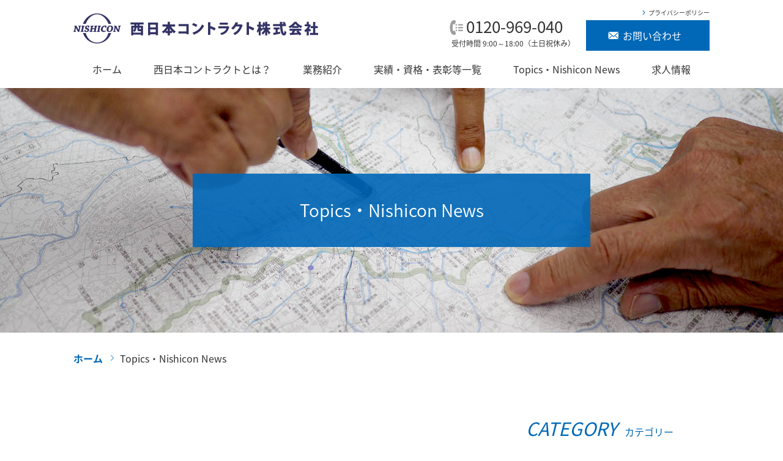

--- FILE ---
content_type: text/html; charset=UTF-8
request_url: https://nishicon.company/ncnews/2576/
body_size: 6137
content:
<!doctype html>
<html>

<head>
  <!-- Google Tag Manager -->
  <script>
  (function(w, d, s, l, i) {
    w[l] = w[l] || [];
    w[l].push({
      'gtm.start': new Date().getTime(),
      event: 'gtm.js'
    });
    var f = d.getElementsByTagName(s)[0],
      j = d.createElement(s),
      dl = l != 'dataLayer' ? '&l=' + l : '';
    j.async = true;
    j.src = 'https://www.googletagmanager.com/gtm.js?id=' + i + dl;
    f.parentNode.insertBefore(j, f);
  })(window, document, 'script', 'dataLayer', 'GTM-NDWRJH65');
  </script>
  <!-- End Google Tag Manager -->
  <title>Topics・Nishicon News | 西日本コントラクト株式会社 - Part 2576</title>
  <meta http-equiv="Content-Type" content="text/html; charset=utf-8">
  <meta name="viewport" content="width=device-width">
  <meta name="format-detection" content="telephone=no">
  <meta name="apple-mobile-web-app-capable" content="no">
  <link rel="shortcut icon" href="https://nishicon.company/common/img/nishicon.ico" />
  <!--CSS-->
  <link rel="stylesheet" type="text/css" href="https://nishicon.company/common/css/common.css?ver=20210421">
  <link rel="stylesheet" type="text/css" href="https://nishicon.company/common/css/pc.css?ver=20210421">
  <link rel="stylesheet" type="text/css" href="https://nishicon.company/common/css/pc.css" media="print">
  <link rel="stylesheet" type="text/css" href="https://nishicon.company/common/css/sp.css"
    media="only screen and (max-width:639px)">
  <link rel="stylesheet" type="text/css" href="https://nishicon.company/wp/wp-content/themes/nishicon.company/css/add.css?202511171517">
  <link rel="preconnect" href="https://fonts.googleapis.com">
  <link rel="preconnect" href="https://fonts.gstatic.com" crossorigin>
  <link href="https://fonts.googleapis.com/css2?family=Zen+Kaku+Gothic+New:wght@400;500&display=swap" rel="stylesheet">
    <link rel="stylesheet" type="text/css" href="https://nishicon.company/common/css/sub.css?ver=20210614">
  <link rel="stylesheet" type="text/css" href="https://nishicon.company/common/css/sub_sp.css?ver=20200825"
    media="only screen and (max-width:639px)">   <link rel="stylesheet" type="text/css" id="drawer.css-css" href="https://nishicon.company/common/css/drawer.css">
  <!--JS-->
  <script type="text/javascript" src="https://nishicon.company/common/js/jquery.js"></script>
  <script type="text/javascript" src="https://nishicon.company/common/js/common.js"></script>
  <!-- 横並びコンテンツの高さ自動調整 -->
  <script type="text/javascript" src="https://nishicon.company/common/js/fixHeight.js"></script>
  <!-- SPmenu -->
  <script type="text/javascript" src="https://nishicon.company/common/js/iscroll.js"></script>
  <script type="text/javascript" src="https://nishicon.company/common/js/drawer.min.js"></script>
  <script type="text/javascript" src="https://nishicon.company/common/js/dropdown.min.js"></script>
   
<!-- All in One SEO Pack 2.9.1 by Michael Torbert of Semper Fi Web Design[565,620] -->
<meta name="description"  content="調査・測量・設計業務及び公共事業、公物管理等の発注支援業務を行っています。" />

<meta name="keywords"  content="建設コンサルタント,コンサル,支援業務,施工管理,施工管理技術者,設計施工支援,求人,福岡,九州" />

<link rel="canonical" href="https://nishicon.company/ncnews/" />
<!-- /all in one seo pack -->
<link rel='dns-prefetch' href='//s.w.org' />
<link rel='stylesheet' id='wp-block-library-css'  href='https://nishicon.company/wp/wp-includes/css/dist/block-library/style.min.css' type='text/css' media='all' />
<link rel='stylesheet' id='responsive-lightbox-nivo-css'  href='https://nishicon.company/wp/wp-content/plugins/responsive-lightbox/assets/nivo/nivo-lightbox.min.css' type='text/css' media='all' />
<link rel='stylesheet' id='responsive-lightbox-nivo-default-css'  href='https://nishicon.company/wp/wp-content/plugins/responsive-lightbox/assets/nivo/themes/default/default.css' type='text/css' media='all' />
<link rel='stylesheet' id='wp-pagenavi-css'  href='https://nishicon.company/wp/wp-content/plugins/wp-pagenavi/pagenavi-css.css' type='text/css' media='all' />
<script type='text/javascript' src='https://nishicon.company/wp/wp-includes/js/jquery/jquery.js'></script>
<script type='text/javascript' src='https://nishicon.company/wp/wp-includes/js/jquery/jquery-migrate.min.js'></script>
<script type='text/javascript' src='https://nishicon.company/wp/wp-content/plugins/responsive-lightbox/assets/nivo/nivo-lightbox.min.js'></script>
<script type='text/javascript' src='https://nishicon.company/wp/wp-content/plugins/responsive-lightbox/assets/infinitescroll/infinite-scroll.pkgd.min.js'></script>
<script type='text/javascript'>
/* <![CDATA[ */
var rlArgs = {"script":"nivo","selector":"lightbox","customEvents":"","activeGalleries":"0","effect":"fadeScale","clickOverlayToClose":"1","keyboardNav":"1","errorMessage":"The requested content cannot be loaded. Please try again later.","woocommerce_gallery":"0","ajaxurl":"https:\/\/nishicon.company\/wp\/wp-admin\/admin-ajax.php","nonce":"2737355259"};
/* ]]> */
</script>
<script type='text/javascript' src='https://nishicon.company/wp/wp-content/plugins/responsive-lightbox/js/front.js'></script>
<link rel='https://api.w.org/' href='https://nishicon.company/wp-json/' />
<link rel="EditURI" type="application/rsd+xml" title="RSD" href="https://nishicon.company/wp/xmlrpc.php?rsd" />
<link rel="wlwmanifest" type="application/wlwmanifest+xml" href="https://nishicon.company/wp/wp-includes/wlwmanifest.xml" /> 
<link rel='shortlink' href='https://nishicon.company/?p=37' />
<link rel="alternate" type="application/json+oembed" href="https://nishicon.company/wp-json/oembed/1.0/embed?url=https%3A%2F%2Fnishicon.company%2Fncnews%2F" />
<link rel="alternate" type="text/xml+oembed" href="https://nishicon.company/wp-json/oembed/1.0/embed?url=https%3A%2F%2Fnishicon.company%2Fncnews%2F&#038;format=xml" />
</head>

<body class="drawer drawer--top">
  <!-- Google Tag Manager (noscript) -->
  <noscript><iframe src="https://www.googletagmanager.com/ns.html?id=GTM-NDWRJH65" height="0" width="0"
      style="display:none;visibility:hidden"></iframe></noscript>
  <!-- End Google Tag Manager (noscript) -->
  <!-- ハンバーガーボタン -->
  <button type="button" class="drawer-toggle drawer-hamburger">
    <span class="sr-only">toggle nav</span>
    <span class="drawer-hamburger-icon"></span>
  </button>
  <nav class="drawer-nav">
    <ul class="drawer-menu">
      <li class="head">
        <div class="sp_logo"><a href="https://nishicon.company"><img
              src="https://nishicon.company/common/img/h_logo.png" alt="西日本コントラクト株式会社"></a></div>
      </li>
      <li class="btn_close"><img src="https://nishicon.company/common/img/btn_spmenu_close.png" alt="CLOSE"></li>
      <li class="notgl"><a href="https://nishicon.company">ホーム</a></li>
      <li class="drawer-dropdown tgl">
        <a href="javascript:void(0)" data-toggle="dropdown" class="toggle">西日本コントラクトとは？</a>
        <ul class="slide drawer-dropdown-menu">
          <li><a href="https://nishicon.company/message/">社長挨拶</a></li>
          <li><a href="https://nishicon.company/outline/">会社概要</a></li>
          <li><a href="https://nishicon.company/quality/">品質方針・目標</a></li>
          <li><a href="https://nishicon.company/office/">事業所案内</a></li>
        </ul>
      </li>
      <li class="notgl"><a href="https://nishicon.company/business/">業務紹介</a></li>
      <li class="notgl"><a href="https://nishicon.company/archive/">実績・資格・表彰等一覧</a></li>
      <li class="notgl"><a href="https://nishicon.company/ncnews/">Topics・Nishicon News</a></li>
      <li class="notgl"><a href="https://nishicon.company/recruit/" target="_blank">求人情報</a></li>
      <li class="tel"><a href="tel:0120969040">
          <span class="tel01">0120-969-040</span>
          <span class="tel02">受付時間  9:00～18:00（土日祝休み）</span>
          <span class="tel03">タップで電話発信します</span></a></li>
      <li class="contact"><a href="https://nishicon.company/contact/"><span>お問い合わせ</span></a></li>
    </ul>
  </nav>
  <div id="wrap">
    <!-- header -->
    <header id="header" class="clearfix">
      <div id="header_inner">
        <h1><a href="https://nishicon.company"><img src="https://nishicon.company/common/img/h_logo.png"
              alt="西日本コントラクト株式会社"></a></h1>
        <div id="h_tel">
          <p>0120-969-040<span>受付時間  9:00～18:00（土日祝休み）</span></p>
        </div>
        <div id="h_contact">
          <ul>
            <li class="link"><a href="https://nishicon.company/policy/">プライバシーポリシー</a></li>
            <li class="btn"><a href="https://nishicon.company/contact/"><span>お問い合わせ</span></a></li>
          </ul>
        </div>
        <div id="sp_menu"><img src="https://nishicon.company/common/img/btn_spmenu.png" alt="MENU"></div>
      </div>
    </header><!-- //header -->
    <!-- gnav -->
    <nav id="gnav">
      <ul class="sidelist">
        <li><a href="https://nishicon.company">ホーム</a></li>
        <li><a href="#">西日本コントラクトとは？</a>
          <div class="menu">
            <div class="innav clearfix">
              <p class="inttl f_l">ABOUT US<br>
                <span class="insub">西日本コントラクトとは？</span>
              </p>
              <ul class="menu_inner sidelist">
                <li><a href="https://nishicon.company/message/"><img
                      src="https://nishicon.company/common/img/gnav_president_v2.png" alt="社長挨拶">
                    <p>社長挨拶</p>
                  </a></li>
                <li><a href="https://nishicon.company/outline/">
                    <img src="https://nishicon.company/common/img/gnav_0202_v4.jpg" alt="会社概要">
                    <p>会社概要</p>
                  </a></li>
                <li><a href="https://nishicon.company/quality/"><img
                      src="https://nishicon.company/common/img/gnav_0203.jpg" alt="品質方針・目標">
                    <p>品質方針・目標</p>
                  </a></li>
                <li><a href="https://nishicon.company/office/">
                    <img src="https://nishicon.company/common/img/gnav_0204_v2.jpg" alt="事業所案内">
                    <p>事業所案内</p>
                  </a></li>
              </ul>
            </div>
          </div>
        </li>
        <li><a href="https://nishicon.company/business/">業務紹介</a></li>
        <li><a href="https://nishicon.company/archive/">実績・資格・表彰等一覧</a></li>
        <li><a href="https://nishicon.company/ncnews/">Topics・Nishicon News</a></li>
        <li><a href="https://nishicon.company/recruit/" target="_blank">求人情報</a></li>
      </ul>
    </nav>
    <!-- //gnav -->
 <!-- mainimg -->
<div id="mainimg" class="ncnews">
  <h2><span>Topics・Nishicon News</span></h2>
</div><!-- //mainimg -->
<div id="bread">
  <ol class="clearfix">
    <li><a href="https://nishicon.company">ホーム</a></li>
    <li>Topics・Nishicon News</a></li>
  </ol>
</div>
<div id="contents">
  <article>
    <section id="ncnews" class="sec">
      <div class="inbox clearfix">
        <div id="mainbox">     <ul>
             <li><a href="https://nishicon.company/5138/">
                <div class="ph">
                  <img width="250" height="180" src="https://nishicon.company/wp/wp-content/uploads/2025/10/9bae55a1a0ef9d6fe682e760341c1583-250x180.png" class="attachment-thumb_newslist size-thumb_newslist wp-post-image" alt="" />                </div>
                <div class="txt">
                  <p class="date">
                    2025/10/24<span class="tag">お知らせ</span>                  </p>
                  <p class="ttl_txt">
                    【研修報告】市町村職員さま向け橋梁補修工事に係る積算研修                  </p>
                </div>
              </a>
            </li>  <li><a href="https://nishicon.company/5109/">
                <div class="ph">
                  <img width="250" height="180" src="https://nishicon.company/wp/wp-content/uploads/2025/10/b3d2af122d39c12148603ab120ac4cde-250x180.jpg" class="attachment-thumb_newslist size-thumb_newslist wp-post-image" alt="" />                </div>
                <div class="txt">
                  <p class="date">
                    2025/11/01<span class="tag">お知らせ</span>                  </p>
                  <p class="ttl_txt">
                    【新社屋竣工】西日本コントラクト株式会社　本社を移転しました                  </p>
                </div>
              </a>
            </li>  <li><a href="https://nishicon.company/5100/">
                <div class="ph">
                  <img width="250" height="180" src="https://nishicon.company/wp/wp-content/uploads/2025/10/233cd765ff06f9c7e02e4e72533e05b4-250x180.png" class="attachment-thumb_newslist size-thumb_newslist wp-post-image" alt="" />                </div>
                <div class="txt">
                  <p class="date">
                    2025/10/20<span class="tag">社員研修</span>                  </p>
                  <p class="ttl_txt">
                    【令和7年度】入社3年目フォローアップ研修を開催しました                  </p>
                </div>
              </a>
            </li>  <li><a href="https://nishicon.company/4980/">
                <div class="ph">
                  <img width="250" height="180" src="https://nishicon.company/wp/wp-content/uploads/2025/10/1d68640fe1924cd9fe09febaad92e4d0-250x180.png" class="attachment-thumb_newslist size-thumb_newslist wp-post-image" alt="" />                </div>
                <div class="txt">
                  <p class="date">
                    2025/10/15<span class="tag">お知らせ</span>                  </p>
                  <p class="ttl_txt">
                    【トップ対談】経営情報誌『飛翔』に弊社の取組みが紹介されました                  </p>
                </div>
              </a>
            </li>  <li><a href="https://nishicon.company/4783/">
                <div class="ph">
                  <img width="250" height="180" src="https://nishicon.company/wp/wp-content/uploads/2025/10/4e78fe11ca3b13da9cb9c0b6924476eb-250x180.png" class="attachment-thumb_newslist size-thumb_newslist wp-post-image" alt="" />                </div>
                <div class="txt">
                  <p class="date">
                    2025/10/01<span class="tag">お知らせ</span>                  </p>
                  <p class="ttl_txt">
                    代表取締役 就任のお知らせ（2025年10月1日付）                  </p>
                </div>
              </a>
            </li>  <li><a href="https://nishicon.company/4740/">
                <div class="ph">
                  <img width="250" height="180" src="https://nishicon.company/wp/wp-content/uploads/2025/08/6992b6a8293d2ebeb64c293c85065e82-1-250x180.jpg" class="attachment-thumb_newslist size-thumb_newslist wp-post-image" alt="" />                </div>
                <div class="txt">
                  <p class="date">
                    2025/08/18<span class="tag">地域イベント</span>                  </p>
                  <p class="ttl_txt">
                    第22回しらかわの日（流域一斉清掃） 運営支援のご報告                  </p>
                </div>
              </a>
            </li>  <li><a href="https://nishicon.company/4697/">
                <div class="ph">
                  <img width="250" height="180" src="https://nishicon.company/wp/wp-content/uploads/2025/07/1fdc3e9cf9eb4c53a90572093c04ce81-250x180.jpg" class="attachment-thumb_newslist size-thumb_newslist wp-post-image" alt="" />                </div>
                <div class="txt">
                  <p class="date">
                    2025/07/31<span class="tag">お知らせ</span>                  </p>
                  <p class="ttl_txt">
                    【5度目の受賞】菊池川管内河川事業調査業務（優秀技術者／局長表彰）                  </p>
                </div>
              </a>
            </li>  <li><a href="https://nishicon.company/4694/">
                <div class="ph">
                  <img width="250" height="180" src="https://nishicon.company/wp/wp-content/uploads/2025/07/34d6127f80313c2c8de937edf5855531-250x180.jpg" class="attachment-thumb_newslist size-thumb_newslist wp-post-image" alt="" />                </div>
                <div class="txt">
                  <p class="date">
                    2025/07/23<span class="tag">お知らせ</span>                  </p>
                  <p class="ttl_txt">
                    「ユースエール」の認定企業となりました                  </p>
                </div>
              </a>
            </li>  <li><a href="https://nishicon.company/4689/">
                <div class="ph">
                  <img width="250" height="180" src="https://nishicon.company/wp/wp-content/uploads/2025/07/04f8038462598fd7dd67b70f3cbccc9d-250x180.jpg" class="attachment-thumb_newslist size-thumb_newslist wp-post-image" alt="" />                </div>
                <div class="txt">
                  <p class="date">
                    2025/07/11<span class="tag">新着情報</span>                  </p>
                  <p class="ttl_txt">
                    熱中症対策義務化対応講習会を開催―消防署指導で現場力強化                  </p>
                </div>
              </a>
            </li>  <li><a href="https://nishicon.company/4724/">
                <div class="ph">
                  <img width="250" height="180" src="https://nishicon.company/wp/wp-content/uploads/2025/07/29d3bc99193cb0b837fb8cc53f050ae5-1-250x180.jpg" class="attachment-thumb_newslist size-thumb_newslist wp-post-image" alt="" />                </div>
                <div class="txt">
                  <p class="date">
                    2025/07/09<span class="tag">社員研修</span>                  </p>
                  <p class="ttl_txt">
                    【第一技術部】 令和7年度 社内研修 ～技術力向上と知見の拡充に向けて～                  </p>
                </div>
              </a>
            </li>  </ul>  <div
            class="pagenavi tx_c"> <div class='wp-pagenavi'>
<span class='current'>1</span><a class="page larger" title="2ページ目" href="https://nishicon.company/ncnews/2576/page/2/">2</a><a class="page larger" title="3ページ目" href="https://nishicon.company/ncnews/2576/page/3/">3</a><a class="page larger" title="4ページ目" href="https://nishicon.company/ncnews/2576/page/4/">4</a><a class="page larger" title="5ページ目" href="https://nishicon.company/ncnews/2576/page/5/">5</a><span class='extend'>...</span><a class="larger page" title="10ページ目" href="https://nishicon.company/ncnews/2576/page/10/">10</a><span class='extend'>...</span><a class="nextpostslink" rel="next" href="https://nishicon.company/ncnews/2576/page/2/">次へ &gt;</a><a class="last" href="https://nishicon.company/ncnews/2576/page/10/">最後 &gt;</a>
</div>          </div>
        </div>
        <div id="sidebox">
          <h3 class="ttl02 m_b_30">CATEGORY<span>カテゴリー</span></h3>
          <ul class="m_b_50">  	<li class="cat-item cat-item-1"><a href="https://nishicon.company/news/" title="西コンのホームページで直近に更新された最新情報">新着情報</a>
</li>
	<li class="cat-item cat-item-16"><a href="https://nishicon.company/%e6%b1%82%e4%ba%ba%e6%83%85%e5%a0%b1/" title="西日本コントラクトの求人情報">求人情報</a>
</li>
	<li class="cat-item cat-item-15"><a href="https://nishicon.company/%e5%9c%b0%e5%9f%9f%e3%82%a4%e3%83%99%e3%83%b3%e3%83%88/">地域イベント</a>
</li>
	<li class="cat-item cat-item-14"><a href="https://nishicon.company/%e7%a4%be%e4%bc%9a%e8%b2%a2%e7%8c%ae%e6%b4%bb%e5%8b%95/">社会貢献活動</a>
</li>
	<li class="cat-item cat-item-13"><a href="https://nishicon.company/%e7%a4%be%e5%86%85%e8%a1%8c%e4%ba%8b/">社内行事</a>
</li>
	<li class="cat-item cat-item-12"><a href="https://nishicon.company/field_survey/">現場調査・現場見学会</a>
</li>
	<li class="cat-item cat-item-11"><a href="https://nishicon.company/%e3%82%af%e3%83%a9%e3%83%96%e6%b4%bb%e5%8b%95/">クラブ活動</a>
</li>
	<li class="cat-item cat-item-2"><a href="https://nishicon.company/topics/">お知らせ</a>
</li>
	<li class="cat-item cat-item-5"><a href="https://nishicon.company/volunteer/">ボランティア活動</a>
</li>
	<li class="cat-item cat-item-4"><a href="https://nishicon.company/recruit_topics/">リクルート</a>
</li>
	<li class="cat-item cat-item-3"><a href="https://nishicon.company/female/">女性が活躍</a>
</li>
	<li class="cat-item cat-item-6"><a href="https://nishicon.company/training/">社員研修</a>
</li>
            <!--li><a href="">新着情報</a></li>
            <li><a href="">お知らせ</a></li>
            <li><a href="">女性が活躍</a></li>
            <li><a href="">リクルート</a></li>
            <li><a href="">ボランティア活動</a></li>
            <li><a href="">社員研修</a></li>
            <li><a href="">余暇活動</a></li>
            <li><a href="">提供写真</a></li-->
          </ul>
          <h3 class="ttl02 m_b_30">ARCHIVE<span>アーカイブ</span></h3>
          <ul> 	<li><a href='https://nishicon.company/date/2025/11/'>2025年11月</a></li>
	<li><a href='https://nishicon.company/date/2025/10/'>2025年10月</a></li>
	<li><a href='https://nishicon.company/date/2025/08/'>2025年8月</a></li>
	<li><a href='https://nishicon.company/date/2025/07/'>2025年7月</a></li>
	<li><a href='https://nishicon.company/date/2025/06/'>2025年6月</a></li>
	<li><a href='https://nishicon.company/date/2025/05/'>2025年5月</a></li>
	<li><a href='https://nishicon.company/date/2025/04/'>2025年4月</a></li>
	<li><a href='https://nishicon.company/date/2025/02/'>2025年2月</a></li>
	<li><a href='https://nishicon.company/date/2025/01/'>2025年1月</a></li>
	<li><a href='https://nishicon.company/date/2024/12/'>2024年12月</a></li>
	<li><a href='https://nishicon.company/date/2024/10/'>2024年10月</a></li>
	<li><a href='https://nishicon.company/date/2024/09/'>2024年9月</a></li>
	<li><a href='https://nishicon.company/date/2024/08/'>2024年8月</a></li>
	<li><a href='https://nishicon.company/date/2024/07/'>2024年7月</a></li>
	<li><a href='https://nishicon.company/date/2024/05/'>2024年5月</a></li>
	<li><a href='https://nishicon.company/date/2024/04/'>2024年4月</a></li>
	<li><a href='https://nishicon.company/date/2024/02/'>2024年2月</a></li>
	<li><a href='https://nishicon.company/date/2024/01/'>2024年1月</a></li>
	<li><a href='https://nishicon.company/date/2023/12/'>2023年12月</a></li>
	<li><a href='https://nishicon.company/date/2023/11/'>2023年11月</a></li>
	<li><a href='https://nishicon.company/date/2023/10/'>2023年10月</a></li>
	<li><a href='https://nishicon.company/date/2023/08/'>2023年8月</a></li>
	<li><a href='https://nishicon.company/date/2023/06/'>2023年6月</a></li>
	<li><a href='https://nishicon.company/date/2023/01/'>2023年1月</a></li>
	<li><a href='https://nishicon.company/date/2022/10/'>2022年10月</a></li>
	<li><a href='https://nishicon.company/date/2022/08/'>2022年8月</a></li>
	<li><a href='https://nishicon.company/date/2022/06/'>2022年6月</a></li>
	<li><a href='https://nishicon.company/date/2022/04/'>2022年4月</a></li>
	<li><a href='https://nishicon.company/date/2022/02/'>2022年2月</a></li>
	<li><a href='https://nishicon.company/date/2021/10/'>2021年10月</a></li>
	<li><a href='https://nishicon.company/date/2021/09/'>2021年9月</a></li>
	<li><a href='https://nishicon.company/date/2021/08/'>2021年8月</a></li>
	<li><a href='https://nishicon.company/date/2021/02/'>2021年2月</a></li>
	<li><a href='https://nishicon.company/date/2021/01/'>2021年1月</a></li>
	<li><a href='https://nishicon.company/date/2020/12/'>2020年12月</a></li>
	<li><a href='https://nishicon.company/date/2020/11/'>2020年11月</a></li>
	<li><a href='https://nishicon.company/date/2020/10/'>2020年10月</a></li>
	<li><a href='https://nishicon.company/date/2020/09/'>2020年9月</a></li>
	<li><a href='https://nishicon.company/date/2020/07/'>2020年7月</a></li>
	<li><a href='https://nishicon.company/date/2020/02/'>2020年2月</a></li>
	<li><a href='https://nishicon.company/date/2020/01/'>2020年1月</a></li>
	<li><a href='https://nishicon.company/date/2019/11/'>2019年11月</a></li>
	<li><a href='https://nishicon.company/date/2019/10/'>2019年10月</a></li>
	<li><a href='https://nishicon.company/date/2019/09/'>2019年9月</a></li>
	<li><a href='https://nishicon.company/date/2019/05/'>2019年5月</a></li>
	<li><a href='https://nishicon.company/date/2019/04/'>2019年4月</a></li>
	<li><a href='https://nishicon.company/date/2019/01/'>2019年1月</a></li>
	<li><a href='https://nishicon.company/date/2018/12/'>2018年12月</a></li>
	<li><a href='https://nishicon.company/date/2018/10/'>2018年10月</a></li>
            <!--li><a href="">2018年7月</a></li-->
          </ul>
        </div>
      </div>
    </section>
  </article> </div><!-- //contents -->

<div id="gotop"><a href="#wrap"><img src="https://nishicon.company/common/img/btn_gotop.png" alt="ページトップへ"></a></div>
<!-- footer -->
<footer id="footer">
  <!-- fnav -->
  <nav id="fnav">
    <ul class="sidelist">
      <li><a href="https://nishicon.company">ホーム</a></li>
      <li><a href="javascript:void(0)">西日本コントラクトとは？</a>
        <div class="menu">
          <div class="innav clearfix">    
            <ul class="menu_inner sidelist">
              <li><a href="https://nishicon.company/message/">社長挨拶</a></li>
              <li><a href="https://nishicon.company/outline/">会社概要</a></li>
              <li><a href="https://nishicon.company/quality/">品質方針・目標</a></li>
              <li><a href="https://nishicon.company/office/">事業所案内</a></li>
            </ul>
          </div>
        </div>
      </li>
      <li><a href="https://nishicon.company/business/">業務紹介</a></li>
      <li><a href="https://nishicon.company/archive/">実績・資格・表彰等一覧</a></li>
      <li><a href="https://nishicon.company/ncnews/">Topics・Nishicon News</a></li>
      <li><a href="https://nishicon.company/recruit/" target="_blank">求人情報</a></li>
    </ul>
  </nav>
  <!-- //fnav -->
	<div id="footer_inner">
    <div id="f_logo" class="tx_c"><a href="https://nishicon.company"><img src="https://nishicon.company/common/img/f_logo.png" alt="西日本コントラクト株式会社"></a></div>
		<p id="copyright">Copyright &copy; 西日本コントラクト株式会社 All Rights Reserved.</p>
	</div>
</footer><!-- //footer -->

</div><!-- //wrap -->
<script type='text/javascript' src='https://nishicon.company/wp/wp-includes/js/wp-embed.min.js'></script>
</body>
</html>


--- FILE ---
content_type: text/css
request_url: https://nishicon.company/common/css/common.css?ver=20210421
body_size: 1491
content:
/* CSS Document */
@import url(//fonts.googleapis.com/earlyaccess/notosansjapanese.css);
*{
	margin: 0;
	padding: 0;
	list-style-type: none;
	font-family: 'Noto Sans Japanese', sans-serif;
	font-size: 16px;
	line-height: 1.5em;
}
*:focus { outline: none; }

img{
  border-width : 0px 0px 0px 0px;
  vertical-align:top;
}

li{
  line-height:1em;
}

ol li{
  list-style:decimal;
}

a:link{
  font-size: inherit;
  text-decoration: none;
	color: #333333;
}

a:visited{
  font-size: inherit;
  text-decoration:none;
	color: #333333;
}

a:hover{
  font-size: inherit;
	text-decoration: underline;
	color: #333333;
}

a:active{
  font-size: inherit;
  text-decoration : none;
}


/* iOSでのデフォルトスタイルをリセット */

input[type="text"],
input[type="tel"],
input[type="email"],
textarea {
  -webkit-appearance: none; 
  border-radius:0;
  -webkit-border-radius:0;
  -moz-border-radius:0;
}
input[type="submit"],
input[type="button"] {
  border-radius: 0;
  -webkit-box-sizing: content-box;
  -webkit-appearance: button;
  appearance: button;
  border: none;
  box-sizing: border-box;
  cursor: pointer;
}
input[type="submit"]::-webkit-search-decoration,
input[type="button"]::-webkit-search-decoration {
  display: none;
}
input[type="submit"]::focus,
input[type="button"]::focus {
  outline-offset: -2px;
}


/* float */

.f_r {
	float: right;
}

.f_l {
	float: left;
}

.c_b {
	clear: both;
}


/* margin */
@media screen and ( min-width:640px ) {
  .m_10 { margin:10px; }

  .m_t_5 { margin-top:5px; }
  .m_t_10 { margin-top:10px; }
  .m_t_15 { margin-top:15px; }
  .m_t_20 { margin-top:20px; }
  .m_t_30 { margin-top:30px; }

  .m_r_5 { margin-right:5px; }
  .m_r_10 { margin-right:10px; }
  .m_r_15 { margin-right:15px; }
  .m_r_20 { margin-right:20px; }
  .m_r_30 { margin-right:30px; }
  .m_r_40 { margin-right:40px; }
  .m_r_50 { margin-right:50px; }
  .m_r_60 { margin-right:60px; }

  .m_b_5 { margin-bottom:5px; }
  .m_b_10 { margin-bottom:10px; }
  .m_b_15 { margin-bottom:15px; }
  .m_b_20 { margin-bottom:20px; }
  .m_b_30 { margin-bottom:30px; }
  .m_b_40 { margin-bottom:40px; }
  .m_b_45 { margin-bottom:45px; }
  .m_b_50 { margin-bottom:50px; }
  .m_b_60 { margin-bottom:60px; }
  .m_b_70 { margin-bottom:70px; }
  .m_b_80 { margin-bottom:80px; }

  .m_l_5 { margin-left:5px; }
  .m_l_10 { margin-left:5px; }
  .m_l_15 { margin-left:8px; }
  .m_l_20 { margin-left:10px; }
  .m_l_30 { margin-left:15px; }
  
}
@media screen and ( max-width:640px ) {
  .m_10 { margin:10px; }

  .m_t_5 { margin-top:5px; }
  .m_t_10 { margin-top:10px; }
  .m_t_15 { margin-top:15px; }
  .m_t_20 { margin-top:20px; }
  .m_t_30 { margin-top:30px; }

  .m_r_5 { margin-right:5px; }
  .m_r_10 { margin-right:10px; }
  .m_r_15 { margin-right:15px; }
  .m_r_20 { margin-right:20px; }
  .m_r_30 { margin-right:30px; }
  .m_r_40 { margin-right:40px; }
  .m_r_50 { margin-right:50px; }
  .m_r_60 { margin-right:60px; }

  .m_b_5 { margin-bottom:2px; }
  .m_b_10 { margin-bottom:5px; }
  .m_b_15 { margin-bottom:8px; }
  .m_b_20 { margin-bottom:14px; }
  .m_b_30 { margin-bottom:18px; }
  .m_b_40 { margin-bottom:22px; }
  .m_b_45 { margin-bottom:24px; }
  .m_b_50 { margin-bottom:28px; }
  .m_b_60 { margin-bottom:32px; }
  .m_b_70 { margin-bottom:38px; }
  .m_b_80 { margin-bottom:45px; }

  .m_l_5 { margin-left:10px; }
  .m_l_10 { margin-left:10px; }
  .m_l_15 { margin-left:15px; }
  .m_l_20 { margin-left:20px; }
  .m_l_30 { margin-left:30px; }
  
}
.m_tr_10 {
	margin-top: 10px;
	margin-right: 10px;
}

.m_tr_20 {
	margin-top: 20px;
	margin-right: 20px;
}

.m_tb_10 {
	margin-top: 10px;
	margin-bottom: 10px;
}

.m_tb_20 {
	margin-top: 20px;
	margin-bottom: 20px;
}

.m_tl_10 {
	margin-top: 10px;
	margin-left: 10px;
}

.m_tl_20 {
	margin-top: 20px;
	margin-left: 20px;
}

.m_rb_10 {
	margin-right: 10px;
	margin-bottom: 10px;
}

.m_rb_20 {
	margin-right: 20px;
	margin-bottom: 20px;
}

.m_rl_10 {
	margin-right: 10px;
	margin-left: 10px;
}

.m_rl_20 {
	margin-right: 20px;
	margin-left: 20px;
}

.m_bl_10 {
	margin-bottom: 10px;
	margin-left: 10px;
}

.m_bl_20 {
	margin-bottom: 20px;
	margin-left: 20px;
}

.m_trb_10 {
	margin-top: 10px;
	margin-right: 10px;
	margin-bottom: 10px;
}

.m_trb_10 {
	margin-top: 10px;
	margin-right: 10px;
	margin-bottom: 10px;
}

.m_trb_20 {
	margin-top: 20px;
	margin-right: 20px;
	margin-bottom: 20px;
}

.m_tbl_10 {
	margin-top: 10px;
	margin-bottom: 10px;
	margin-left: 10px;
}

.m_tbl_20 {
	margin-top: 20px;
	margin-bottom: 20px;
	margin-left: 20px;
}


/* padding */

.p_10 { padding:10px; }
.p_t_10 { padding-top:10px; }
.p_r_10 { padding-right:10px; }
.p_b_10 { padding-bottom:10px; }
.p_l_10 { padding-left:10px; }
.p_b_0 { padding-bottom: 0px !important; }
.p_t_0 { padding-top: 0px !important; }

/* tx */

.tx_r { text-align:right; }
.tx_l { text-align:left; }
.tx_c { text-align:center; }


/* vertical-align */

.v_t{ vertical-align:top; }
.v_b{ vertical-align:bottom; }
.v_m{ vertical-align:middle; }


.clearfix:after {
  content: ".";  /* 新しい要素を作る */
  display: block;  /* ブロックレベル要素に */
  clear: both;
  height: 0;
  visibility: hidden;
}

.clearfix {
  min-height: 1px;
}

* html .clearfix {
  height: 1px;
  /*¥*//*/
  height: auto;
  overflow: hidden;
  /**/
}

/* 横幅 */
@media screen and ( min-width:640px ) {
  .w80{ width: 80px; }
  .w100{ width: 100px; }
  .w120{ width: 120px; }
  .w140{ width: 140px; }
  .w160{ width: 160px; }
  .w180{ width: 180px; }
  .w200{ width: 200px; }
  .w210{ width: 210px; }
  .w220{ width: 220px; }
  .w230{ width: 230px; }
  .w240{ width: 240px; }
  .w250{ width: 250px; }
  .w260{ width: 260px; }
  .w270{ width: 270px; }
  .w280{ width: 280px; }
  .w290{ width: 290px; }
  .w300{ width: 300px; }
  .w310{ width: 310px; }
  .w320{ width: 320px; }
  .w330{ width: 330px; }
  .w340{ width: 340px; }
  .w350{ width: 350px; }
  .w360{ width: 360px; }
  .w370{ width: 370px; }
  .w380{ width: 380px; }
  .w390{ width: 390px; }
  .w400{ width: 400px; }
  .w410{ width: 410px; }
  .w420{ width: 420px; }
  .w430{ width: 430px; }
  .w440{ width: 440px; }
  .w450{ width: 450px; }
  .w460{ width: 460px; }
  .w470{ width: 470px; }
  .w480{ width: 480px; }
  .w490{ width: 490px; }
  .w500{ width: 500px; }
  .w510{ width: 510px; }
  .w520{ width: 520px; }
  .w530{ width: 530px; }
  .w540{ width: 540px; }
  .w550{ width: 550px; }
  .w560{ width: 560px; }
  .w570{ width: 570px; }
  .w580{ width: 580px; }
  .w590{ width: 590px; }
  .w600{ width: 600px; }
  .w610{ width: 610px; }
  .w620{ width: 620px; }
  .w630{ width: 630px; }
  .w640{ width: 640px; }
  .w650{ width: 650px; }
  .w660{ width: 660px; }
  .w670{ width: 670px; }
  .w680{ width: 680px; }
  .w690{ width: 690px; }
  .w700{ width: 700px; }
}
.fs12{
	font-size: 12px;
}

--- FILE ---
content_type: text/css
request_url: https://nishicon.company/common/css/pc.css?ver=20210421
body_size: 3026
content:
@charset "utf-8";
body { position:relative;  color: #333; }

.sp { display: none;  }
.pc { display: block; }
img { width:auto; }

#wrap { 
	width:100%;
	min-width:1040px;
  margin-top: 144px;
}

.sidelist { letter-spacing:-.4em; }
.sidelist li {
	letter-spacing: normal;
	display:inline-block;
}

/* =============================== common =============================== */

.sec { padding: 80px 0; }
.sec_t { padding: 80px 0 0; }
.sec30 { padding: 30px 0; }
.sec50 { padding: 50px 0; }
.inbox { width: 1040px; margin-left: auto; margin-right: auto; }
.inbox_in{ width: 980px; margin-left: auto; margin-right: auto; }

.bg01 { background: url(../img/bg_01.png); }
.bg02 { background: #f5f7f7; }

.btn01 a {
  display: inline-block;
  border: 1px solid #0068b7;
  background: url(../img/icon_arrow_01.png) no-repeat right 20px center #0068b7;
  color: #fff;
  text-align: center;
  width: 210px;
  line-height: 1;
  padding: 18px 10px 18px 0;
  transition: .3s;
}
.btn01 a:hover {
  background: url(../img/icon_arrow_01b.png) no-repeat right 20px center #fff;
  color: #0068b7;
  transition: .3s;
  text-decoration: none;
}

.ttl01 {
  font-size: 44px;
  margin-left: auto;
  margin-right: auto;
  display: block;
  text-align: center;
  color: #0068b7;
  font-weight: normal;
  font-style: italic;
}
.ttl01_sub {
  text-align: center;
}
.ttl01_sub span {
  font-size: 18px;
  display: inline-block;
  padding-bottom: 10px;
  border-bottom:2px solid #0068b7;
}

.ttl02 {
  font-size: 26px;
  color: #0068b7;
  padding-bottom: 10px;
  border-bottom: 2px solid #333;
  text-align: left;
  font-weight: normal;
  font-style: italic;
}
.ttl02_sub {
  font-size: 16px;
  margin-left: 10px;
  font-style: normal;
}

.ttl03 {
  font-size: 20px;
  color: #0068b7;
  font-weight: bold;
  text-align: center;
  padding-bottom: 20px;
  background:url(../img/icon_border_03.png) no-repeat center bottom;
}
.ttl04 {
  font-size: 18px;
  font-weight: bold;
  text-align: left;
  padding: 12px 0 12px 28px;
  background: #eee;
}
.ttl05 {
  text-align: center;
  padding: 18px 0;
  color: #0068b7;
  font-size: 18px;
  font-weight: bold;
  background: #ededf3;
}
.ttl06 {
  text-align: left;
  border-bottom: 2px solid #0068b7;
  font-size: 18px;
  font-weight: bold;
  padding-bottom: 14px;
}

.ico01 { background: url(../img/icon_border_02.png) no-repeat top left; padding-top: 35px;}

.acc dd { display: none; }

/* =============================== header =============================== */
header { width: 100%; background:#fff; position: fixed; top: 0; z-index: 600; }
#header_inner { width: 1040px; margin: 0 auto; position: relative; height: 86px; }
header h1 { position: absolute; left: 0; top: 22px; }
header #h_tel { position: absolute; right: 220px; top: 30px; background: url(../img/h_icon_tel.png) no-repeat left 3px top 3px; padding-left: 30px; }
header #h_tel p { font-size: 26px; display: inline-block; vertical-align: top; line-height: 1; }
header #h_tel span { display: block; font-size: 12px; margin-left: -24px; margin-top: 6px; }
header #h_contact { position: absolute; right: 0; top: 10px; }
header #h_contact .link { text-align: right; margin-bottom: 5px; }
header #h_contact .link a {
  background: url(../img/icon_arrow_04.png) no-repeat left center;
  font-size: 10px;
  padding-left: 10px;
}
header #h_contact .link a:hover {
  text-decoration: none;
}
header #h_contact .btn a {
  display: inline-block;
  border: 1px solid #0068b7;
  background: #0068b7;
  text-align: center;
  width: 190px;
  padding: 12px 10px 12px 0;
  transition: .3s;
}
header #h_contact .btn a span {
  background: url(../img/h_icon_mail.png) no-repeat left center;
  color: #fff;
  padding-left: 24px;
  line-height: 1;
  transition: .3s;
}
header #h_contact .btn a:hover {
  background: #fff;
  text-decoration: none;
}
header #h_contact .btn a:hover span {
  color: #0068b7;
  background: url(../img/h_icon_mailb.png) no-repeat left center;
  transition: .3s;
}
header #sp_menu { display:none; }


/* =============================== gnav =============================== */

#gnav { width: 100%; background:#fff; position: fixed; top: 86px; z-index: 600; }
#gnav ul { width: 1040px; margin: 0 auto; text-align: center; }
#gnav li a {
  display:  block;
  font-size: 16px;
  text-align: center;
  padding: 15px 26px;
  color: #333;
  border-bottom: 4px solid #fff;
  transition: .3s;
}
#gnav li a:hover {
  text-decoration: none;
  transition: .3s;
  border-bottom: 4px solid #0068b7;
}

#gnav > ul > li:hover .menu {
  max-height: 9999px;
  opacity: 1;
}
#gnav > ul > li > a {
  transition: all .2s ease-in;
}
#gnav > ul .menu {
  transition: all .2s ease-in;
  max-height: 0;
  opacity: 0;
  overflow: hidden;
  width: 100%;
  left: 0;
  text-align: center;
  position: absolute;
  background-color: #0068b7;
  z-index: 1000;
}
#gnav > ul .menu .innav {
  width: 1040px;
  margin: 0 auto;
  padding: 40px 0;
}
#gnav > ul .menu p.f_l {
  text-align: left;
  width: 275px;
  font-size: 26px;
  color: #fff;
  font-style: italic;
  line-height: 110%;
}
#gnav > ul .menu p.f_l span {
  font-size: 14px;
  font-style:normal;
  color: #fff;
}
#gnav > ul .menu .menu_inner {
  width: 450px;
  float: left;
  text-align: left;
}
#gnav > ul .menu li {
  width: 200px;
  margin: 0 40px 20px 0;
}
#gnav > ul .menu li:nth-child(2n) { margin-right: 0; }
#gnav > ul .menu a {
  color: #fff;
  width: 200px;
  letter-spacing: normal;
  padding: 0;
  border-bottom: none;
  text-align: left;
}
#gnav > ul .menu a p {
  margin-top: 5px;
  padding-left: 15px;
  background: url(../img/icon_arrow_gnav.png) no-repeat left center;
  color: #fff;
}
#gnav > ul .menu a:hover {
  opacity: .6;
  transition: .3s;
}


/* =============================== footer =============================== */

footer #fnav {
  background: #0068b7;
}
footer #fnav ul { width: 1040px; margin: 0 auto 30px;}
footer #fnav li a {
  color: #fff;
  display: block;
  padding: 24px 26px;
}
footer #fnav li a:hover {
  text-decoration: none;
  background: rgba(255,255,255,.4);
  transition: .3s;
}

#fnav > ul > li:hover .menu {
  max-height: 9999px;
  opacity: 1;
}
#fnav > ul > li > a {
  transition: all .2s ease-in;
}
#fnav > ul .menu {
  transition: all .2s ease-in;
  max-height: 0;
  opacity: 0;
  overflow: hidden;
  width: 100%;
  left: 0;
  text-align: center;
  position: absolute;
  background: rgba(0,104,183,.9);
  z-index: 1000;
}
#fnav > ul .menu .innav {
  width: 1040px;
  margin: 0 auto;
  padding: 10px 0;
}
#fnav > ul .menu .menu_inner {
  text-align: left;
  margin-bottom: 0;
}
#fnav > ul .menu li {
  margin: 0 15px 0 10px;
}
#fnav > ul .menu a {
  color: #fff;
  letter-spacing: normal;
  padding: 10px;
  border-bottom: none;
  text-align: left;
  background: url(../img/icon_arrow_gnav.png) no-repeat left center;
  padding-left: 15px;
}
#fnav > ul .menu a:hover {
  background: url(../img/icon_arrow_gnav.png) no-repeat left center;
  opacity: .7;
  transition: .3s;
}


#copyright { font-size: 14px; text-align: center; padding: 25px 0 50px; }


/* =============================== contents =============================== */

#contents { margin-bottom: 40px; }
#contents.sub { margin-bottom: 80px; }

/* =============================== mainslider =============================== */

#mainslide { position: relative; }
#mainslide .maincopy {
  position: absolute;
  left: 0;
  top: 26%;
  color: #fff;
  font-size: 28px;
  line-height: 160%;
  display: inline-block;
  padding: 34px 80px;
  background: rgba(0,104,183,.9);
  letter-spacing: .1em;
  z-index: 100;
}

.mainslider-for ,
.mainslider-for img { width: 100%; min-width: 1040px; }

.mainslider_navbox {
  min-width: 1040px;
  width: 100%;
  position: absolute;
  bottom: 0;
  background: rgba(0,0,0,.5);
}
.mainslider-nav { width: 740px; margin: 0 auto; }
.mainslider-nav .navbox {
  margin: 15px 10px;
  cursor: pointer;
}
.mainslider-nav .navbox:hover { opacity: .7; transition: .3s; }
.mainslider-nav .navbox img {
  width: 100%;
  box-sizing: border-box;
  border: 1px solid #fff;
}

/* =============================== content =============================== */

#top_about p { font-size: 18px; line-height: 225%; }


#top_business .bs_slidebox { width: 100%; }
#top_business .bs_slidebox .box {
  width: 400px;
  box-sizing: border-box;
  padding: 10px 10px 25px 10px;
  margin: 18px 16px;
  background: #fff;
  box-shadow:0px 0px 18px 4px rgba(0,0,0,0.08);
}
#top_business .bs_slidebox .box a:hover {
  text-decoration: none;
}
#top_business .bs_slidebox .box p {
  margin-top: 25px;
  background: url(../img/icon_arrow_02.png) no-repeat left 8px center;
  padding-left: 40px;
  transition: .3s;
}
#top_business .bs_slidebox .box a:hover img {
  opacity: .7;
  transition: .3s;
}
#top_business .bs_slidebox .box a:hover p {
  background: url(../img/icon_arrow_02b.png) no-repeat left 8px center;
  opacity: .7;
  text-decoration: none;
  transition: .3s;
}
#top_business .slick-prev ,
#top_business .slick-next {
  display: block;
  border: none;
  outline: none;
  text-indent: -9999px;
  width:15px;
  height: 27px;
  cursor: pointer;
  position: absolute;
  top: 160px;
  left: 0; right: 0;
  margin: auto;
  z-index: 500;
}
#top_business .slick-prev:hover ,
#top_business .slick-next:hover {
  opacity: .5;
  transition: .3s;
} 
#top_business .slick-prev {
  background: url(../../img/top/icon_slide_prev.png) no-repeat center center;
  right: 434px;
}
#top_business .slick-next {
  background: url(../../img/top/icon_slide_next.png) no-repeat center center;
  left: 434px;
}


#top_works .copy01 { font-size: 20px; color: #0068b7; }
#top_works li { vertical-align: top; position: relative; margin-right: 31px; }
#top_works li a:hover { text-decoration: none; }
#top_works li:last-child { margin-right: 0; }
#top_works .on {
  position: absolute;
  background: rgba(0,104,183,.9);
  width: 160px;
  height: 20px;
  padding: 20px 10px;
  top: 50%;
  left: 50%;
	-webkit-transform: translate(-50%, -50%);
	transform: translate(-50%, -50%);
  transition: .1s;
  display: inline-block;
}
#top_works .on h3 { color: #fff; font-size: 20px; line-height: 1; }
#top_works .on p { display: none; transition: 1s; }
#top_works li:hover .on {
  width: auto;
  min-width: 250px;
  padding: 30px 20px;
  height: auto;
  transition: .1s;
	will-change: transform;
}
#top_works li:hover .on h3 {
  margin-bottom: 10px;
  padding-bottom: 15px;
  background: url(../img/icon_border_01.png) no-repeat center bottom;
}
@keyframes show{
    from{ opacity: 0; }
    to  { opacity: 1; }
}
@-webkit-keyframes show{
    from{ opacity: 0; }
    to  { opacity: 1; }
}
#top_works li:hover .on p { display: block; animation: show 1.5s linear 0s; color: #fff; }


#top_topics { width: 550px; }
#top_topics .ttl02_sub { font-size: 14px; }
#top_topics h2 .ttl02_link { float: right; margin-top: 15px; }
#top_topics h2 .ttl02_link a {
  background: url(../img/icon_arrow_03.png) no-repeat left center;
  padding-left: 28px;
  font-style: normal;
  transition: .3s;
}
#top_topics h2 .ttl02_link a:hover {
  background: url(../img/icon_arrow_03b.png) no-repeat left center;
  text-decoration: none;
  transition: .3s;
}
#top_topics li { border-bottom: 1px solid #ddd; }
#top_topics li a { transition: .3s; display: block; padding: 30px 0; }
#top_topics li a:hover { text-decoration: none; opacity: .7; transition: .3s; }
#top_topics li:last-child { border-bottom: none; }
#top_topics li .ph ,
#top_topics li .txt { display: inline-block; vertical-align: top; }
#top_topics li .txt { width: 410px; margin-left: 20px; }
#top_topics li .date { margin-bottom: 10px; }
#top_topics li .tag { 
  color: #fff;
  display: inline-block;
  padding: 5px 15px;
  line-height: 1;
  font-size: 14px;
  margin-left: 10px;
}
#top_topics li .tag { background:#378dcf; }
#top_topics li .ttl_txt { font-size: 16px; }


#top_recruit { width: 420px; }
#top_recruit .ttl02_sub { font-size: 14px; }
#top_recruit p { font-size: 16px; line-height: 160%; }
#top_recruit .copy01 { font-size: 20px; color: #0068b7; }
#top_recruit .btn01 a { width: 350px; }


/* =============================== header =============================== */

/*hover caption kaiten*/
figure {
  position: relative;
  overflow: hidden;
}
figcaption {
  position: absolute;
  top: 0;
  left: 0;
  z-index: 2;
  width: 100%;
  height: 100%;
  -webkit-transition: .5s;
  transition: .5s;
  opacity: 0;
}
figure:hover figcaption {
  opacity: 1;
}
figcaption h3 ,
figcaption p { color: #fff; text-align: center; }


#top_business figcaption {
  background: rgba(0,104,183,.6);
  -webkit-transform: rotateY(180deg);
  transform: rotateY(180deg);
}
#top_business figure:hover figcaption {
  -webkit-transform: rotateY(0);
  transform: rotateY(0);
}
#top_business figcaption h3 {
  position: absolute;
  top: 50%;
  left: 50%;
	-webkit-transform: translate(-50%, -50%);
	transform: translate(-50%, -50%);
  border: 1px solid #fff;
  padding: 15px 54px;
  background: url(../img/icon_arrow_01.png) no-repeat right 15px center;
  border-radius:30px;
  -webkit-border-radius:30px;
  -moz-border-radius:30px;
  font-weight: normal;
}




/*上下中央*/
.nakami {
	position:absolute;
	left:50%;
	top:50%;
	-webkit-transform: translate(-50%, -50%);
	transform: translate(-50%, -50%);
}

/*縦だけ
.nakami {
	position:absolute;
	top:50%;
	-webkit-transform: translate(0, -50%);
	transform: translate(0, -50%);
}
*/

.all_movie img {
	max-width: 600px;
}

--- FILE ---
content_type: text/css
request_url: https://nishicon.company/wp/wp-content/themes/nishicon.company/css/add.css?202511171517
body_size: 478
content:
.c-heading-underline {
  display: flex;
  align-items: center;
  justify-content: center;
  flex-direction: column;
  position: relative;
  padding-bottom: 10px;
  margin-bottom: 30px;
  margin-top: 50px;
}
.c-heading-underline__label {
  font-size: 28px;
  font-weight: bold;
  line-height: 1.5;
  color: #0068b7;
}
.c-heading-underline__sub {
  font-size: 12px;
  font-weight: bold;
  line-height: 1.5;
  color: #888;
}
.c-heading-underline::before {
  content: '';
  position: absolute;
  bottom: 0;
  width: 100px;
  height: 3px;
  background: linear-gradient(to right, transparent 10%, #ddd 30%, #ddd 70%, transparent 90%);
}

.outline-footerimage {
  padding-top: 200px;
}

.zen-kaku-gothic-new-regular {
  font-family: 'Zen Kaku Gothic New', sans-serif;
  font-weight: 400;
  font-style: normal;
}

.zen-kaku-gothic-new-medium {
  font-family: 'Zen Kaku Gothic New', sans-serif;
  font-weight: 500;
  font-style: normal;
}

#message .name .zen-kaku-gothic-new-regular,
#message .name .zen-kaku-gothic-new-medium {
  font-size: 1em;
}

.zen-kaku-gothic-new-medium p {
  font-family: 'Zen Kaku Gothic New', sans-serif;
}

.fz17 {
  font-size: 17px;
}

@media only screen and (max-width: 639px) {
  .md-fz14 {
    font-size: 14px;
  }
}

#wrap #mainimg.outline {
  background: url(/img/outline/mainimg_v4.jpg) no-repeat center center;
  background-size: cover;
}
#wrap #mainimg.office {
  background: url(/img/office/mainimg_v2.jpg) no-repeat center center;
  background-size: cover;
}


--- FILE ---
content_type: text/css
request_url: https://nishicon.company/common/css/sub.css?ver=20210614
body_size: 3841
content:
@charset "utf-8";

/* =============================== common =============================== */

#mainimg {
  width: 100%;
  min-width: 1040px;
  min-height: 400px;
  position: relative;
}
#mainimg h2 {
  position: absolute;
  top: 50%;
  left: 50%;
	-webkit-transform: translate(-50%, -50%);
	transform: translate(-50%, -50%);
  background: rgba(0,104,183,.9);
  display: table;
  width:650px;
  height: 120px;
}
#mainimg h2 span {
  color: #fff;
  font-size:28px;
  font-weight: 300;
  text-align: center;
  display: table-cell;
  vertical-align: middle;
}
#mainimg.archive {
  background: url(../../img/archive/mainimg.jpg) no-repeat center center;
  background-size: cover;
}
#mainimg.business {
  background: url(../../img/business/mainimg.jpg) no-repeat center center;
  background-size: cover;
}
#mainimg.contact {
  background: url(../../img/contact/mainimg.jpg) no-repeat center center;
  background-size: cover;
}
#mainimg.message {
  background: url(../../img/message/mainimg_president.jpg) no-repeat center center;
  background-size: cover;
}
#mainimg.ncnews {
  background: url(../../img/ncnews/mainimg.jpg) no-repeat center center;
  background-size: cover;
}
#mainimg.office {
  background: url(../../img/office/mainimg.jpg) no-repeat center center;
  background-size: cover;
}
#mainimg.outline {
  background: url(../../img/outline/mainimg_v3.jpg) no-repeat center center;
  background-size: cover;
}
#mainimg.policy {
  background: url(../../img/policy/mainimg.jpg) no-repeat center center;
  background-size: cover;
}
#mainimg.quality {
  background: url(../../img/quality/mainimg.jpg) no-repeat center center;
  background-size: cover;
}

#bread { width: 1040px; margin: 30px auto 0; }
#bread ol { letter-spacing: -4em; }
#bread li { letter-spacing: normal; display: inline-block; margin-right: 10px; }
#bread li a {
  display: block;
  color: #0068b7;
  background: url(../img/icon_arrow_bread.png) no-repeat right top 7px;
  padding-right: 18px;
  font-weight: bold;
}


/* =============================== archive =============================== */

#archive .copy01 { font-size: 18px; line-height: 225%; }
#archive .anchor { margin-bottom: 90px; }
#archive .anchor li {
  width: 170px;
  text-align: center;
  border: 1px solid #0068b7;
  margin-right: 22px;
}
#archive .anchor li:last-child { margin-right: 0; }
#archive .anchor li a {
  display: block;
  padding: 16px 0 32px;
  color: #fff;
  font-size: 18px;
  background: url(../img/icon_arrow_05.png) no-repeat center bottom 15px #0068b7;
  transition: .3s;
}
#archive .anchor li a:hover {
  text-decoration: none;
  color: #0068b7;
  background: url(../img/icon_arrow_05b.png) no-repeat center bottom 15px #fff;
  transition: .3s;  
}


#archive .a_sec { margin-bottom: 90px; }


#archive .acc dt {
  cursor: pointer;
  text-align: center;
  padding: 30px 0;
  background: url(../img/icon_open_01.png) no-repeat right 20px center;
  border-bottom: 1px solid #ccc;
}
#archive .acc dfn {
  font-style: normal;
  font-size: 18px;
}
#archive .acc dt.active {
  background: url(../img/icon_close_01.png) no-repeat right 20px center;
  border-bottom: none;
}
#archive .acc dd { padding-bottom: 20px; border-bottom: 1px solid #ccc; }
#archive .a01.acc dd:first-of-type { display: block; }

#archive .acc dd table {
  width: 100%;
  border: none;
  border-collapse: collapse;
}
#archive .acc dd th ,
#archive .acc dd td {
  text-align: left;
  font-size: 16px;
}
#archive .acc dd .t_ttl { background: #c9c9c9; padding: 0 40px; }
#archive .acc dd .t_ttl th { padding: 20px; }
#archive .acc dd .t_body { background: #f8f8f8; padding: 0 40px; }
#archive .acc dd .t_body td { padding: 20px; border-bottom: 1px solid #ccc; }
#archive .acc dd .t_body tr:last-child td { border-bottom: none; }

#archive #a02 li { width: 520px; margin-top: -5px; box-sizing: border-box; }
#archive #a02 li:nth-child(2n) { border-left: 1px solid #ccc; }
#archive #a02 li div { display: table; }
#archive #a02 li .tth {
  display: table-cell;
  text-align: left;
  padding: 5px 10px 5px 35px;
  font-size: 16px;
  font-weight: 500;
  width: 394px; 
}
#archive #a02 li .tth::before {
  content: "●　";
  font-size: 14px;
  color: #888;
}
#archive #a02 li .ttd {
  display: table-cell;
  text-align: right;
  padding: 5px 40px 5px 10px;
  font-size: 16px;
  width: 50px;
}
#archive #a02 .caution_date { text-align: right; margin:10px 30px 0 0; }

#archive #a03 ul { margin-left: 50px; }
#archive #a03 li {
  font-size: 16px;
  line-height: 210%;
  text-indent: -7.6em;
  padding-left: 7.6em;
}  
#archive #a03 li::before {
  content: "●　";
  font-size: 12px;
  color: #0068b7;
}

/* =============================== business =============================== */

#business .copy01 { font-size: 16px; line-height: 225%; }
#business .anchor { margin-bottom: 90px; }
#business .anchor li {
  width: 170px;
  text-align: center;
  border: 1px solid #0068b7;
  margin-right: 22px;
  vertical-align: top;
}
#business .anchor li:nth-child(3) { margin-right: 0; }
#business .anchor li a {
  display: block;
  padding: 16px 0 32px;
  color: #fff;
  line-height: 110%;
  font-size: 18px;
  background: url(../img/icon_arrow_05.png) no-repeat center bottom 7px #0068b7;
  transition: .3s;
}
#business .anchor li a:hover {
  text-decoration: none;
  color: #0068b7;
  background: url(../img/icon_arrow_05b.png) no-repeat center bottom 7px #fff;
  transition: .3s;  
}

#business .b_sec { margin-bottom: 90px; }
#business .base { position: relative; }
#business .on_box {
  background: rgba(250,250,250,.9);
  width: 470px;
  padding: 30px 40px 30px 50px;
  position: absolute;
  bottom: -20px;
}
#business .right { text-align: left; }
#business .left { text-align: right; }
#business .left p { text-align: left; }
#business .right .on_box { right: 0; }
#business .left .on_box { left: 0; }
#business .on_box li {
  text-align: left;
  font-size: 16px;
  line-height: 200%;
  text-indent: -1.5em;
  padding-left: 1.5em;
}
#business .on_box li::before {
  content: "● ";
  color: #0068b7;
  font-size: 16px;
}
#business .on_box p {
  text-align: left;
  font-size: 16px;
  line-height: 200%;
}


/* =============================== contact =============================== */

#contact .copy01 { font-size: 16px; line-height: 225%; text-align: center; }
#contact .btn01 { text-align: center; }
#contact .btn01 a {
  width: 600px;
  font-size: 18px;
  padding: 30px 0;
}
#contact table {
  border:none;
  border-collapse: collapse;
  width: 100%;
  margin-bottom: 50px;
}
#contact th ,
#contact td {
  padding: 35px 30px;
  font-size: 16px;
  text-align: left;
  border-bottom: 2px solid #e5e5e5;
}
#contact th {
  width: 250px;
  font-weight: 500;
  padding-left: 40px;
  position: relative;
  border-bottom: 2px solid #0068b7;
}
#contact th span {
  display: inline-block;
  position: absolute;
  color: #fff;
  background: #0068b7;
  padding: 4px 15px;
  font-size: 14px;
  top: 50%;
  right: 30px; 
	-webkit-transform: translate(0, -50%);
	transform: translate(0, -50%);
}
#contact .mw_wp_form_confirm th span { display: none; }

#contact td input[type=text] , 
#contact td input[type=email] ,
#contact td textarea {
  border: 1px solid #e5e5e5;
  background: #e5e5e5;
  font-size: 16px;
  padding: 2px 5px;
  width: 560px;
}
#contact td input[type=text].min ,
#contact td input[type=email].min { width: 290px; }
#contact td textarea { height: 12em; }

#contact .policy_c { text-align: center; margin-bottom: 55px; }
#contact .policy_c label { font-size: 16px; line-height: 225%; }
#contact .policy_c a { line-height: 225%; text-decoration: underline; }

.mw_wp_form_input .btn input ,
.mw_wp_form_confirm .btn input ,
#backbtn input {
  display: inline-block;
  border: 1px solid #0068b7;
  background: url(../img/icon_arrow_01.png) no-repeat right 30px center #0068b7;
  color: #fff;
  font-size: 18px;
  text-align: center;
  width: 400px;
  line-height: 1;
  padding: 28px 0;
  transition: .3s;
  cursor: pointer;
}
.mw_wp_form_input .btn input:hover ,
.mw_wp_form_confirm .btn input:hover ,
#backbtn input:hover {
  background: url(../img/icon_arrow_01b.png) no-repeat right 30px center #fff;
  color: #0068b7;
  transition: .3s;
  text-decoration: none;
}
#backbtn input {
  border: 1px solid #666;
  background: url(../img/icon_arrow_06.png) no-repeat left 30px center #666;
  width: 240px;
}
#backbtn input:hover {
  background: url(../img/icon_arrow_06g.png) no-repeat left 30px center #fff;
  color: #666;
}

/* =============================== message =============================== */

#message p { font-size: 18px; line-height: 210%; }
#message .name { font-size: 24px; }
#message .name span { font-size: 16px; }


/* =============================== ncnews =============================== */

#ncnews #mainbox { width: 700px; float: left; }
#ncnews #mainbox li { border-bottom: 1px solid #ddd; }
#ncnews #mainbox li a { transition: .3s; display: block; padding: 30px 0; }
#ncnews #mainbox li a:hover { text-decoration: none; opacity: .7; transition: .3s; }
#ncnews #mainbox li:last-child { border-bottom: none; }
#ncnews #mainbox li .ph ,
#ncnews #mainbox li .txt { display: inline-block; vertical-align: middle; }
#ncnews #mainbox li .txt { width: 410px; margin-left: 20px; }
#ncnews #mainbox .date { margin-bottom: 10px; color: #888; }
#ncnews #mainbox .tag { 
  color: #fff;
  display: inline-block;
  padding: 5px 15px;
  line-height: 1;
  font-size: 13px;
  margin-left: 10px;
}
#ncnews #mainbox .tag { background:#378dcf; }
#ncnews #mainbox .ttl_txt { font-size: 20px; }

#ncnews #mainbox .ttlarea {
  padding: 5px 20px 5px 28px;
  border-left: 6px solid #0068b7;
  margin-bottom: 16px;
}
#ncnews #mainbox .ttlarea h3 { font-size: 24px; line-height:150%; margin-bottom: 10px; }
#ncnews #mainbox hr {
  border: none;
  border-bottom: 1px solid #c9c9c9;
  margin-bottom: 35px;
}
#ncnews #mainbox .editarea {
  width: 640px;
  margin: 0 auto 60px;
}
#ncnews #mainbox .btn01 a { width: 300px; }

/* ------------------------------------------------------- */
.editarea { font-size:16px; line-height: 200%; }

.editarea p ,
.editarea p a ,
.editarea p s ,
.editarea p u { font-size:16px; line-height: 200%; margin-bottom:16px; }
.editarea p span,
.editarea a span,
.editarea s span,
.editarea u span,
.editarea strong span,
.editarea em span{ color: inherit; }
.editarea p.cautiontxt { text-indent:-1em; padding-left:1em; }
.editarea em { font-style:italic; }
.editarea h1 {
  font-size:2em;
  float:none;
  line-height:160%;
  margin-bottom:0.6em;
}
.editarea h2 {
  font-size:1.833em;
  line-height:160%;
  color:#0068b7;
  padding-bottom:0;
  margin-bottom:0.6em;
  border:none;
}
.editarea h3 {
  font-size:1.833em;
  background:none;
  padding:0;
  margin:0 0 10px 0;
  border-bottom:2px solid #0068b7;
  line-height:160%;
}
.editarea h4 {
  font-size:1.5em;
  background:none;
  background:#0068b7;
  color:#fff;
  padding:0 0 0 0.5em;
  margin:0 0 10px 0;
  border:none;
  line-height:160%;
}
.editarea h5 {
  font-size:1.333em;
  padding-left:0.5em;
  margin:0 0 10px 0;
  border-left:4px solid #0068b7;
  line-height:160%;
}
.editarea h6 { font-size:1.333em; margin-bottom:1em; color:#0068b7; }

.editarea ul ,
.editarea ol { margin:1em 0; }
.editarea li {
  line-height:160%;
  list-style: square outside;
  margin-left: 2em;
  border: none !important;
}
.editarea ol li {
  line-height:160%;
  list-style: decimal outside;
  margin-left: 2em;
}
.editarea hr {
  border:none;
  border-bottom:1px solid #666;
  margin:1em 0;
}

.editarea blockquote {
  border-left:5px solid #ddd;
  background: #eee;
  padding: 1.5em;
  margin:0.5em 1em;
}

.editarea img.size-auto,
.editarea img.size-full,
.editarea img.size-large,
.editarea img.size-medium,
.editarea .attachment img {
	max-width: 100%; /* When images are too wide for containing element, force them to fit. */
	height: auto; /* Override height to match resized width for correct aspect ratio. */
	margin-right: 5px;
	margin-bottom:5px;
}
.editarea .alignleft,
.editarea img.alignleft {
	display: inline;
	float: left;
	margin-right: 24px;
	margin-top: 4px;
	clear: left;
}
.editarea .alignright,
.editarea img.alignright {
	display: inline;
	float: right;
	margin-left: 24px;
	margin-top: 4px;
	clear: right;
}
.editarea .aligncenter,
.editarea img.aligncenter {
	clear: both;
	display: block;
	margin-left: auto;
	margin-right: auto;
}
.editarea img.alignleft,
.editarea img.alignright,
.editarea img.aligncenter {
	margin-bottom: 12px;
}
/* ------------------------------------------------------- */

#ncnews #sidebox { width: 300px; float: right; }
#ncnews #sidebox h3 { border-color:#0068b7; font-size: 30px; }
#ncnews #sidebox h3 span { font-style: normal; margin-left: 12px; }
#ncnews #sidebox li { margin-bottom: 26px; }
#ncnews #sidebox li a {
  font-size: 16px;
  display: block;
  background: url(../img/icon_arrow_02.png) no-repeat left top 4px;
  padding-left: 35px;
}
#ncnews #sidebox li a:hover {
  background: url(../img/icon_arrow_02b.png) no-repeat left top 4px;
  text-decoration: none;
  color: #0068b7;
}


/* =============================== office =============================== */

#office .anchor { margin-bottom: 70px; }
#office .anchor li {
  width: 170px;
  text-align: center;
  border: 1px solid #0068b7;
  margin-right: 22px;
}
#office .anchor li:last-child { margin-right: 0; }
#office .anchor li a {
  display: block;
  padding: 16px 0 32px;
  color: #fff;
  font-size: 18px;
  background: url(../img/icon_arrow_05.png) no-repeat center bottom 15px #0068b7;
  transition: .3s;
}
#office .anchor li a:hover {
  text-decoration: none;
  color: #0068b7;
  background: url(../img/icon_arrow_05b.png) no-repeat center bottom 15px #fff;
  transition: .3s;  
}

#office .o_sec { margin-bottom: 70px; }
#office .f_l { width: 420px; }
#office .f_l h5 { margin-bottom: 20px; }
#office dt { padding-left: 30px; font-size: 16px; font-weight: bold; margin-bottom: 10px; }
#office dt.car { background: url(../img/icon_car.png) no-repeat left 8px; }
#office dt.train { background: url(../img/icon_train.png) no-repeat left 4px; }
#office .f_l p ,
#office dd { font-size: 16px; line-height: 160%; }
#office .f_l p { margin-bottom: 25px; }
#office dd { margin-bottom: 15px; }

#office .blink { text-align: right; margin-top: 5px; }
#office .blink a {
  background: url(../img/icon_plus_01.png) no-repeat left top 3px;
  padding-left: 20px;
  color: #0068b7;
}
#office .gmap { width: 560px; height: 450px; }

/* =============================== outline =============================== */

#outline01.sec30 { padding-bottom: 100px; }
#outline01 table {
  border:none;
  border-collapse: collapse;
  width: 100%;
}
#outline01 table th ,
#outline01 table td {
  padding: 28px 30px;
  font-size: 16px;
}
#outline01 table th { width: 170px; padding-left: 80px; text-align: left; }
#outline01 table tr:nth-child(2n) th ,
#outline01 table tr:nth-child(2n) td { background: #eee; }
#outline01 table td li {
  font-size: 16px;
  line-height: 180%;
  text-indent: -1.2em;
  padding-left: 1.2em;
}
#outline01 table td li::before {
  content: "● ";
  color: #0068b7;
  font-size: 16px;
}

#outline02 {
  background: url(../../img/outline/bg_01.jpg) no-repeat center bottom;
  background-size: 100% auto;
  padding-bottom: 120px;
}
#outline02 .base { position: relative; letter-spacing: -.4em;  }
#outline02 h4 {
  display: inline-block;
  letter-spacing: normal;
  font-weight: bold;
  border-bottom: 2px solid #0068b7;
  padding: 60px 0 25px 40px;
  font-size: 26px;
  color: #0068b7;
  font-style: italic;
  width: 400px;
}
#outline02 h4 span {
  font-size: 16px;
  padding-left: 25px;
  font-style: normal;
  font-weight: normal;
}
#outline02 .on_box {
  background: rgba(255,255,255,.9);
  width: 385px;
  padding: 45px 85px 45px 85px;
  position: absolute;
  bottom: -36px;
}
#outline02 .right { text-align: left; }
#outline02 .right .on_box { right: 0; }
#outline02 .on_box li {
  letter-spacing: normal;
  text-align: left;
  font-size: 18px;
  line-height: 230%;
  text-indent: -2em;
  padding-left: 2em;
}

/* =============================== policy =============================== */

#policy .copy01 { font-size: 18px; line-height: 225%; }
#policy dl { text-align: left; }
#policy dt { font-size: 18px; color: #0068b7; margin-bottom: 30px; font-weight: bold; }
#policy dd { margin-bottom: 50px; }
#policy dd p { font-size: 16px; line-height: 225%; }



/* =============================== quality =============================== */

#quality01 { text-align: center; }
#quality01 .copy01 { font-size: 18px; line-height: 225%; text-align: center; }
#quality01 .block01 { border: 2px solid #0068b7; padding:30px 0 20px 80px; width: 780px; margin: 0 auto 80px; }
#quality01 .block01 li {
  text-align: left;
  font-size: 16px;
  font-weight: bold;
  margin-bottom: 10px;
  text-indent: -1.5em;
  padding-left: 1.5em;
}
#quality01 .block01 li span {
  font-size: 16px;
  color: #0068b7;
  margin-right: 10px;
}
#quality01 .block02 { padding: 55px 0;}
#quality01 .block02 li {
  background: #fff;
  vertical-align: top;
  width: 330px;
  box-sizing: border-box;
  padding: 40px 22px 30px;
  margin-right: 25px;
}
#quality01 .block02 li:last-child { margin-right: 0; }
#quality01 .block02 li h4 {
  font-size: 24px;
  text-align: center;
  color: #0068b7;
  margin-bottom: 30px;
}
#quality01 .block02 li p { font-size: 16px; }
#quality01 .block02 li:last-child p {
  text-align: left; 
  text-indent: -1em;
  padding-left: 1em;
}

#quality02 .f_l { width: 520px; }
#quality02 .f_r { width: 430px; text-align: right; }
#quality02 table {
  border:none;
  border-collapse: collapse;
}
#quality02 table th ,
#quality02 table td {
  padding: 28px 30px;
  font-size: 16px;
}
#quality02 table th { width: 95px; padding-left: 55px; text-align: left; }
#quality02 table tr:nth-child(2n) th ,
#quality02 table tr:nth-child(2n) td { background: #eee; }


/* wp-pagenavi*/
.wp-pagenavi { margin-top: 4em; }
.wp-pagenavi a,
.wp-pagenavi span {
  background:#0068b7;
  color: #fff;
  border:none !important;
  margin:0 5px !important;
  padding:8px 10px !important;
}
.wp-pagenavi a:hover,
.wp-pagenavi span.current {
  background:#bfbfbf;
  color: #000;
  border:none !important;
}

--- FILE ---
content_type: text/css
request_url: https://nishicon.company/common/css/pc.css
body_size: 3026
content:
@charset "utf-8";
body { position:relative;  color: #333; }

.sp { display: none;  }
.pc { display: block; }
img { width:auto; }

#wrap { 
	width:100%;
	min-width:1040px;
  margin-top: 144px;
}

.sidelist { letter-spacing:-.4em; }
.sidelist li {
	letter-spacing: normal;
	display:inline-block;
}

/* =============================== common =============================== */

.sec { padding: 80px 0; }
.sec_t { padding: 80px 0 0; }
.sec30 { padding: 30px 0; }
.sec50 { padding: 50px 0; }
.inbox { width: 1040px; margin-left: auto; margin-right: auto; }
.inbox_in{ width: 980px; margin-left: auto; margin-right: auto; }

.bg01 { background: url(../img/bg_01.png); }
.bg02 { background: #f5f7f7; }

.btn01 a {
  display: inline-block;
  border: 1px solid #0068b7;
  background: url(../img/icon_arrow_01.png) no-repeat right 20px center #0068b7;
  color: #fff;
  text-align: center;
  width: 210px;
  line-height: 1;
  padding: 18px 10px 18px 0;
  transition: .3s;
}
.btn01 a:hover {
  background: url(../img/icon_arrow_01b.png) no-repeat right 20px center #fff;
  color: #0068b7;
  transition: .3s;
  text-decoration: none;
}

.ttl01 {
  font-size: 44px;
  margin-left: auto;
  margin-right: auto;
  display: block;
  text-align: center;
  color: #0068b7;
  font-weight: normal;
  font-style: italic;
}
.ttl01_sub {
  text-align: center;
}
.ttl01_sub span {
  font-size: 18px;
  display: inline-block;
  padding-bottom: 10px;
  border-bottom:2px solid #0068b7;
}

.ttl02 {
  font-size: 26px;
  color: #0068b7;
  padding-bottom: 10px;
  border-bottom: 2px solid #333;
  text-align: left;
  font-weight: normal;
  font-style: italic;
}
.ttl02_sub {
  font-size: 16px;
  margin-left: 10px;
  font-style: normal;
}

.ttl03 {
  font-size: 20px;
  color: #0068b7;
  font-weight: bold;
  text-align: center;
  padding-bottom: 20px;
  background:url(../img/icon_border_03.png) no-repeat center bottom;
}
.ttl04 {
  font-size: 18px;
  font-weight: bold;
  text-align: left;
  padding: 12px 0 12px 28px;
  background: #eee;
}
.ttl05 {
  text-align: center;
  padding: 18px 0;
  color: #0068b7;
  font-size: 18px;
  font-weight: bold;
  background: #ededf3;
}
.ttl06 {
  text-align: left;
  border-bottom: 2px solid #0068b7;
  font-size: 18px;
  font-weight: bold;
  padding-bottom: 14px;
}

.ico01 { background: url(../img/icon_border_02.png) no-repeat top left; padding-top: 35px;}

.acc dd { display: none; }

/* =============================== header =============================== */
header { width: 100%; background:#fff; position: fixed; top: 0; z-index: 600; }
#header_inner { width: 1040px; margin: 0 auto; position: relative; height: 86px; }
header h1 { position: absolute; left: 0; top: 22px; }
header #h_tel { position: absolute; right: 220px; top: 30px; background: url(../img/h_icon_tel.png) no-repeat left 3px top 3px; padding-left: 30px; }
header #h_tel p { font-size: 26px; display: inline-block; vertical-align: top; line-height: 1; }
header #h_tel span { display: block; font-size: 12px; margin-left: -24px; margin-top: 6px; }
header #h_contact { position: absolute; right: 0; top: 10px; }
header #h_contact .link { text-align: right; margin-bottom: 5px; }
header #h_contact .link a {
  background: url(../img/icon_arrow_04.png) no-repeat left center;
  font-size: 10px;
  padding-left: 10px;
}
header #h_contact .link a:hover {
  text-decoration: none;
}
header #h_contact .btn a {
  display: inline-block;
  border: 1px solid #0068b7;
  background: #0068b7;
  text-align: center;
  width: 190px;
  padding: 12px 10px 12px 0;
  transition: .3s;
}
header #h_contact .btn a span {
  background: url(../img/h_icon_mail.png) no-repeat left center;
  color: #fff;
  padding-left: 24px;
  line-height: 1;
  transition: .3s;
}
header #h_contact .btn a:hover {
  background: #fff;
  text-decoration: none;
}
header #h_contact .btn a:hover span {
  color: #0068b7;
  background: url(../img/h_icon_mailb.png) no-repeat left center;
  transition: .3s;
}
header #sp_menu { display:none; }


/* =============================== gnav =============================== */

#gnav { width: 100%; background:#fff; position: fixed; top: 86px; z-index: 600; }
#gnav ul { width: 1040px; margin: 0 auto; text-align: center; }
#gnav li a {
  display:  block;
  font-size: 16px;
  text-align: center;
  padding: 15px 26px;
  color: #333;
  border-bottom: 4px solid #fff;
  transition: .3s;
}
#gnav li a:hover {
  text-decoration: none;
  transition: .3s;
  border-bottom: 4px solid #0068b7;
}

#gnav > ul > li:hover .menu {
  max-height: 9999px;
  opacity: 1;
}
#gnav > ul > li > a {
  transition: all .2s ease-in;
}
#gnav > ul .menu {
  transition: all .2s ease-in;
  max-height: 0;
  opacity: 0;
  overflow: hidden;
  width: 100%;
  left: 0;
  text-align: center;
  position: absolute;
  background-color: #0068b7;
  z-index: 1000;
}
#gnav > ul .menu .innav {
  width: 1040px;
  margin: 0 auto;
  padding: 40px 0;
}
#gnav > ul .menu p.f_l {
  text-align: left;
  width: 275px;
  font-size: 26px;
  color: #fff;
  font-style: italic;
  line-height: 110%;
}
#gnav > ul .menu p.f_l span {
  font-size: 14px;
  font-style:normal;
  color: #fff;
}
#gnav > ul .menu .menu_inner {
  width: 450px;
  float: left;
  text-align: left;
}
#gnav > ul .menu li {
  width: 200px;
  margin: 0 40px 20px 0;
}
#gnav > ul .menu li:nth-child(2n) { margin-right: 0; }
#gnav > ul .menu a {
  color: #fff;
  width: 200px;
  letter-spacing: normal;
  padding: 0;
  border-bottom: none;
  text-align: left;
}
#gnav > ul .menu a p {
  margin-top: 5px;
  padding-left: 15px;
  background: url(../img/icon_arrow_gnav.png) no-repeat left center;
  color: #fff;
}
#gnav > ul .menu a:hover {
  opacity: .6;
  transition: .3s;
}


/* =============================== footer =============================== */

footer #fnav {
  background: #0068b7;
}
footer #fnav ul { width: 1040px; margin: 0 auto 30px;}
footer #fnav li a {
  color: #fff;
  display: block;
  padding: 24px 26px;
}
footer #fnav li a:hover {
  text-decoration: none;
  background: rgba(255,255,255,.4);
  transition: .3s;
}

#fnav > ul > li:hover .menu {
  max-height: 9999px;
  opacity: 1;
}
#fnav > ul > li > a {
  transition: all .2s ease-in;
}
#fnav > ul .menu {
  transition: all .2s ease-in;
  max-height: 0;
  opacity: 0;
  overflow: hidden;
  width: 100%;
  left: 0;
  text-align: center;
  position: absolute;
  background: rgba(0,104,183,.9);
  z-index: 1000;
}
#fnav > ul .menu .innav {
  width: 1040px;
  margin: 0 auto;
  padding: 10px 0;
}
#fnav > ul .menu .menu_inner {
  text-align: left;
  margin-bottom: 0;
}
#fnav > ul .menu li {
  margin: 0 15px 0 10px;
}
#fnav > ul .menu a {
  color: #fff;
  letter-spacing: normal;
  padding: 10px;
  border-bottom: none;
  text-align: left;
  background: url(../img/icon_arrow_gnav.png) no-repeat left center;
  padding-left: 15px;
}
#fnav > ul .menu a:hover {
  background: url(../img/icon_arrow_gnav.png) no-repeat left center;
  opacity: .7;
  transition: .3s;
}


#copyright { font-size: 14px; text-align: center; padding: 25px 0 50px; }


/* =============================== contents =============================== */

#contents { margin-bottom: 40px; }
#contents.sub { margin-bottom: 80px; }

/* =============================== mainslider =============================== */

#mainslide { position: relative; }
#mainslide .maincopy {
  position: absolute;
  left: 0;
  top: 26%;
  color: #fff;
  font-size: 28px;
  line-height: 160%;
  display: inline-block;
  padding: 34px 80px;
  background: rgba(0,104,183,.9);
  letter-spacing: .1em;
  z-index: 100;
}

.mainslider-for ,
.mainslider-for img { width: 100%; min-width: 1040px; }

.mainslider_navbox {
  min-width: 1040px;
  width: 100%;
  position: absolute;
  bottom: 0;
  background: rgba(0,0,0,.5);
}
.mainslider-nav { width: 740px; margin: 0 auto; }
.mainslider-nav .navbox {
  margin: 15px 10px;
  cursor: pointer;
}
.mainslider-nav .navbox:hover { opacity: .7; transition: .3s; }
.mainslider-nav .navbox img {
  width: 100%;
  box-sizing: border-box;
  border: 1px solid #fff;
}

/* =============================== content =============================== */

#top_about p { font-size: 18px; line-height: 225%; }


#top_business .bs_slidebox { width: 100%; }
#top_business .bs_slidebox .box {
  width: 400px;
  box-sizing: border-box;
  padding: 10px 10px 25px 10px;
  margin: 18px 16px;
  background: #fff;
  box-shadow:0px 0px 18px 4px rgba(0,0,0,0.08);
}
#top_business .bs_slidebox .box a:hover {
  text-decoration: none;
}
#top_business .bs_slidebox .box p {
  margin-top: 25px;
  background: url(../img/icon_arrow_02.png) no-repeat left 8px center;
  padding-left: 40px;
  transition: .3s;
}
#top_business .bs_slidebox .box a:hover img {
  opacity: .7;
  transition: .3s;
}
#top_business .bs_slidebox .box a:hover p {
  background: url(../img/icon_arrow_02b.png) no-repeat left 8px center;
  opacity: .7;
  text-decoration: none;
  transition: .3s;
}
#top_business .slick-prev ,
#top_business .slick-next {
  display: block;
  border: none;
  outline: none;
  text-indent: -9999px;
  width:15px;
  height: 27px;
  cursor: pointer;
  position: absolute;
  top: 160px;
  left: 0; right: 0;
  margin: auto;
  z-index: 500;
}
#top_business .slick-prev:hover ,
#top_business .slick-next:hover {
  opacity: .5;
  transition: .3s;
} 
#top_business .slick-prev {
  background: url(../../img/top/icon_slide_prev.png) no-repeat center center;
  right: 434px;
}
#top_business .slick-next {
  background: url(../../img/top/icon_slide_next.png) no-repeat center center;
  left: 434px;
}


#top_works .copy01 { font-size: 20px; color: #0068b7; }
#top_works li { vertical-align: top; position: relative; margin-right: 31px; }
#top_works li a:hover { text-decoration: none; }
#top_works li:last-child { margin-right: 0; }
#top_works .on {
  position: absolute;
  background: rgba(0,104,183,.9);
  width: 160px;
  height: 20px;
  padding: 20px 10px;
  top: 50%;
  left: 50%;
	-webkit-transform: translate(-50%, -50%);
	transform: translate(-50%, -50%);
  transition: .1s;
  display: inline-block;
}
#top_works .on h3 { color: #fff; font-size: 20px; line-height: 1; }
#top_works .on p { display: none; transition: 1s; }
#top_works li:hover .on {
  width: auto;
  min-width: 250px;
  padding: 30px 20px;
  height: auto;
  transition: .1s;
	will-change: transform;
}
#top_works li:hover .on h3 {
  margin-bottom: 10px;
  padding-bottom: 15px;
  background: url(../img/icon_border_01.png) no-repeat center bottom;
}
@keyframes show{
    from{ opacity: 0; }
    to  { opacity: 1; }
}
@-webkit-keyframes show{
    from{ opacity: 0; }
    to  { opacity: 1; }
}
#top_works li:hover .on p { display: block; animation: show 1.5s linear 0s; color: #fff; }


#top_topics { width: 550px; }
#top_topics .ttl02_sub { font-size: 14px; }
#top_topics h2 .ttl02_link { float: right; margin-top: 15px; }
#top_topics h2 .ttl02_link a {
  background: url(../img/icon_arrow_03.png) no-repeat left center;
  padding-left: 28px;
  font-style: normal;
  transition: .3s;
}
#top_topics h2 .ttl02_link a:hover {
  background: url(../img/icon_arrow_03b.png) no-repeat left center;
  text-decoration: none;
  transition: .3s;
}
#top_topics li { border-bottom: 1px solid #ddd; }
#top_topics li a { transition: .3s; display: block; padding: 30px 0; }
#top_topics li a:hover { text-decoration: none; opacity: .7; transition: .3s; }
#top_topics li:last-child { border-bottom: none; }
#top_topics li .ph ,
#top_topics li .txt { display: inline-block; vertical-align: top; }
#top_topics li .txt { width: 410px; margin-left: 20px; }
#top_topics li .date { margin-bottom: 10px; }
#top_topics li .tag { 
  color: #fff;
  display: inline-block;
  padding: 5px 15px;
  line-height: 1;
  font-size: 14px;
  margin-left: 10px;
}
#top_topics li .tag { background:#378dcf; }
#top_topics li .ttl_txt { font-size: 16px; }


#top_recruit { width: 420px; }
#top_recruit .ttl02_sub { font-size: 14px; }
#top_recruit p { font-size: 16px; line-height: 160%; }
#top_recruit .copy01 { font-size: 20px; color: #0068b7; }
#top_recruit .btn01 a { width: 350px; }


/* =============================== header =============================== */

/*hover caption kaiten*/
figure {
  position: relative;
  overflow: hidden;
}
figcaption {
  position: absolute;
  top: 0;
  left: 0;
  z-index: 2;
  width: 100%;
  height: 100%;
  -webkit-transition: .5s;
  transition: .5s;
  opacity: 0;
}
figure:hover figcaption {
  opacity: 1;
}
figcaption h3 ,
figcaption p { color: #fff; text-align: center; }


#top_business figcaption {
  background: rgba(0,104,183,.6);
  -webkit-transform: rotateY(180deg);
  transform: rotateY(180deg);
}
#top_business figure:hover figcaption {
  -webkit-transform: rotateY(0);
  transform: rotateY(0);
}
#top_business figcaption h3 {
  position: absolute;
  top: 50%;
  left: 50%;
	-webkit-transform: translate(-50%, -50%);
	transform: translate(-50%, -50%);
  border: 1px solid #fff;
  padding: 15px 54px;
  background: url(../img/icon_arrow_01.png) no-repeat right 15px center;
  border-radius:30px;
  -webkit-border-radius:30px;
  -moz-border-radius:30px;
  font-weight: normal;
}




/*上下中央*/
.nakami {
	position:absolute;
	left:50%;
	top:50%;
	-webkit-transform: translate(-50%, -50%);
	transform: translate(-50%, -50%);
}

/*縦だけ
.nakami {
	position:absolute;
	top:50%;
	-webkit-transform: translate(0, -50%);
	transform: translate(0, -50%);
}
*/

.all_movie img {
	max-width: 600px;
}

--- FILE ---
content_type: text/css
request_url: https://nishicon.company/common/css/sp.css
body_size: 1885
content:
@charset "utf-8";
body {
	-webkit-text-size-adjust: 100%;
	font-size: 14px;
}
img { width:100%; height: auto; }
.sp { display: block; }
.pc { display: none; }

#wrap { min-width:0; margin-top: 60px; }

.f_l ,
.f_r { float: none; }

/* =============================== common =============================== */

.sec { padding: 40px 0; }
.sec_t { padding: 40px 0 0; }
.sec30 { padding: 15px 0; }
.sec50 { padding: 25px 0; }
.inbox { width: 90%; margin-left: 5%; margin-right: 5%; }
.inbox_in { width: 94%; margin-left: 3%; margin-right: 3%; }

.bg01 { background: url(../img/bg_01.png); }

.btn01 a {
  background: url(../img/icon_arrow_01.png) no-repeat right 20px center #0068b7;
  background-size: 2%;
  width: 100%;
  line-height: 1;
  padding: 14px 0;
  transition: .3s;
}
.btn01 a:hover {
  background: url(../img/icon_arrow_01.png) no-repeat right 20px center #0068b7;
  background-size: 2%;
  color: #fff;
}

.ttl01 {
  font-size: 28px;
  margin-left: auto;
  margin-right: auto;
  display: block;
  font-style: italic;
}
.ttl01_sub {
  text-align: center;
}
.ttl01_sub span {
  font-size: 14px;
  display: inline-block;
  padding-bottom: 10px;
  border-bottom:2px solid #0068b7;
}

.ttl02 {
  font-size: 18px;
  color: #0068b7;
  padding-bottom: 10px;
  border-bottom: 2px solid #333;
  text-align: left;
  font-weight: normal;
  font-style: italic;
}
.ttl02_sub {
  font-size: 12px;
  margin-left: 10px;
  font-style: normal;
}

.ttl03 {
  font-size: 18px;
  color: #0068b7;
  font-weight: bold;
  text-align: center;
  padding-bottom: 14px;
  background:url(../img/icon_border_03.png) no-repeat center bottom;
}
.ttl04 {
  font-size: 16px;
  font-weight: bold;
  text-align: left;
  padding: 10px 0 10px 20px;
  background: #eee;
}
.ttl05 {
  text-align: center;
  padding: 14px 0;
  color: #0068b7;
  font-size: 16px;
  font-weight: bold;
  background: #ededf3;
}
.ttl06 {
  text-align: left;
  border-bottom: 2px solid #0068b7;
  font-size: 16px;
  font-weight: bold;
  padding-bottom: 8px;
}

.ico01 { background: url(../img/icon_border_02.png) no-repeat top left; padding-top: 20px;}

.acc dd { display: none; }


/* =============================== header =============================== */

#header_inner { width: 100%; background: #fff; height: 60px; position: fixed; top: 0; z-index: 1000; }
header h1 { position: absolute; left: 6px; top: 18px; width:230px; }
header #h_tel ,
header #h_contact { display:none; }
header #sp_menu { display:block; width:60px; position: absolute; top:0; right: 0; }


/* =============================== gnav =============================== */

#gnav { display: none; }


/* =============================== footer =============================== */

footer { width: 100%; padding-top: 1.5em; border-top:6px solid #0068b7;  }
footer #fnav { display: none; }
footer #f_logo { width: 66%; margin: 0 auto; }

#copyright { font-size: 10px; padding: 1.5em 0 3em; }


/* =============================== contents =============================== */

#contents { margin-bottom: 3em; }
#contents.sub { margin-bottom: 5em; }


/* =============================== mainslider =============================== */

#mainslide { position: relative; margin-bottom: 40px; }
#mainslide .maincopy {
  position: absolute;
  top: 50%;
  left: 50%;
	-webkit-transform: translate(-50%, -50%);
	transform: translate(-50%, -50%);
  color: #fff;
  font-size: 14px;
  line-height: 160%;
  display: inline-block;
  width: 84%;
  text-align: center;
  padding: 20px 0;
  background: rgba(0,104,183,.9);
  letter-spacing: .1em;
  z-index: 100;
}

.mainslider-for ,
.mainslider_navbox ,
.mainslider-nav { display: none !important; }

.mainslider-sp { width: 100%; position: relative; }
.mainslider-sp .slick-dots { display: none !important; }

.slide-dots {
  width: 100%;
  position: absolute;
  bottom: -30px;
}
.slide-dots button {
  margin: 0;
  padding: 0;
  background: none;
  border: none;
  border-radius: 0;
  outline: none;
  -webkit-appearance: none;
  -moz-appearance: none;
  appearance: none;
}

.slide-dots {
  text-align: center;
  width: 100%;
  margin: 0 auto;
}
.slide-dots ul { letter-spacing: -.4em; }
.slide-dots li {
  display: inline-block;
  letter-spacing: normal;
  margin: 0 15px;
}
.slide-dots li button {
  position: relative;
  text-indent: -9999px;
}
.slide-dots li button:before {
  content: '●';
  font-size: 1.4em;
  color:#ccc;
  text-indent: 0px;
  position: absolute;
  top: 0;
  left: 0;
}
.slide-dots li.slick-active button:before {
  color:#0068b7;
}


/* =============================== content =============================== */

#top_about p { font-size: 14px; line-height: 180%; }
#top_about .tx_c { text-align: left; }


#top_business .bs_slidebox { width: 98%; margin: 0 auto;}
#top_business .bs_slidebox .box {
  width: 100%;
  box-sizing: border-box;
  padding: 4px 0 20px;
  margin: 8px 0.4%;
  background: #fff;
  box-shadow:0px 0px 6px 4px rgba(0,0,0,0.08);
}
#top_business .bs_slidebox .box a img { margin: 0 2%; width: 96%; }
#top_business .bs_slidebox .box p {
  margin-top: 10px;
  background: url(../img/icon_arrow_02.png) no-repeat left 4px center;
  font-size: 13px;
  background-size:10px;
  padding-left: 20px;
}
#top_business .bs_slidebox .box a:hover img {
  opacity: 1;
  transition: 1;
}
#top_business .bs_slidebox .box a:hover p {
  background: url(../img/icon_arrow_02.png) no-repeat left 4px center;
  opacity: 1;
  text-decoration: none;
}

/*hover caption kaiten*/
figcaption { display: none; }
figure:hover figcaption { display: none; }


#top_works .copy01 { font-size: 14px; }
#top_works li { margin-right: 0; margin-bottom: 10px; }
#top_works li:last-child { margin-bottom: 0; }
#top_works .on ,
#top_works li:hover .on {
  min-width: 0;
  width: 48%;
  padding: 20px 0;
}
#top_works .on h3 { color: #fff; font-size: 16px; line-height: 1; }
#top_works .on p ,
#top_works li:hover .on p { display: none; }
#top_works li:hover .on h3 {
  margin-bottom: 0;
  padding-bottom: 0;
  background: none;
}


#top_block.sec { padding-top: 20px; }

#top_topics { width: 100%; margin-bottom:40px; }
#top_topics h2 .ttl02_sub { display: block; }
#top_topics h2 .ttl02_link { float: right; margin-top: -20px; }
#top_topics h2 .ttl02_link a {
  background: url(../img/icon_arrow_03.png) no-repeat left center;
  background-size: 12px;
  padding-left: 18px;
  font-style: normal;
}
#top_topics h2 .ttl02_link a:hover {
  background: url(../img/icon_arrow_03.png) no-repeat left center;
  background-size: 12px;   
}
#top_topics li a { transition: .3s; display: block; padding: 20px 0; }
#top_topics li a:hover { opacity: 1; }
#top_topics li:last-child { border-bottom: 1px solid #ddd; }
#top_topics li .ph { width: 20%; }
#top_topics li .txt { width: 74%; margin-left: 4%; }
#top_topics li .date { margin-bottom: 5px; font-size: 11px; }
#top_topics li .tag { 
  padding: 3px 15px;
  line-height: 1;
  font-size: 10px;
  margin-left: 10px;
}
#top_topics li .ttl_txt { font-size: 13px; }


#top_recruit { width: 100%; }
#top_recruit p { font-size: 14px; line-height: 160%; }
#top_recruit .copy01 { font-size: 14px; }
#top_recruit .btn01 a { width: 100%; font-size: 12px; }



--- FILE ---
content_type: text/css
request_url: https://nishicon.company/common/css/sub_sp.css?ver=20200825
body_size: 2762
content:
@charset "utf-8";

/* =============================== common =============================== */

#mainimg {
    width: 100%;
    min-width: 0;
    min-height: 220px;
}

#mainimg.message {
    background: url(../../img/message/mainimg_president.jpg) no-repeat center right;
    background-size: cover;
}

#mainimg h2 {
    width: auto;
    height: auto;
    padding: 20px 0;
    left: 0;
    -webkit-transform: translate(0, -50%);
    transform: translate(0, -50%);
}

#mainimg h2 span {
    font-size: 16px;
    padding: 0 1.2em;
}


#bread {
    width: 90%;
    margin: 15px auto 25px;
}

#bread ol {
    width: 100%;
}

#bread li {
    float: left;
    margin-right: 10px;
    letter-spacing: normal;
}

#bread li a {
    background: url(../img/icon_arrow_bread.png) no-repeat right center;
    padding-right: 16px;
}

#bread li,
#bread li a {
    font-size: 12px;
    line-height: 160%;
}


/* =============================== archive =============================== */

#archive .copy01 {
    font-size: 14px;
    line-height: 180%;
    margin-left: 5%;
    margin-right: 5%;
}

#archive .copy01.tx_c {
    text-align: left;
}

#archive .anchor {
    margin-bottom: 80px;
    margin-left: 5%;
    margin-right: 5%;
}

#archive .anchor li {
    width: 30%;
    box-sizing: border-box;
    margin-right: 3%;
}

#archive .anchor li:last-child {
    margin-right: 0;
}

#archive .anchor li a,
#archive .anchor li a:hover {
    padding: 10px 0 24px;
    font-size: 14px;
    background: url(../img/icon_arrow_05.png) no-repeat center bottom 10px #0068b7;
}


#archive .a_sec {
    margin-bottom: 90px;
}

#archive .acc dt {
    padding: 16px 0;
    background: url(../img/icon_open_01.png) no-repeat right 20px center;
    background-size: 12px;
    border-bottom: 1px solid #ccc;
}

#archive .acc dfn {
    font-style: normal;
    font-size: 14px;
}

#archive .acc dt.active {
    background: url(../img/icon_close_01.png) no-repeat right 20px center;
    background-size: 12px;
    border-bottom: none;
}

#archive .acc dd {
    padding-bottom: 20px;
}

#archive .acc dd th,
#archive .acc dd td {
    font-size: 12px;
}

#archive .acc dd .t_ttl {
    padding: 0 10px;
}

#archive .acc dd .t_ttl th {
    padding: 6px;
}

#archive .acc dd .t_ttl th:nth-child(2) {
    width: 6em;
}

#archive .acc dd .t_body {
    padding: 0 10px;
}

#archive .acc dd .t_body td {
    padding: 6px;
}

#archive .acc dd .t_body td:nth-child(2) {
    width: 6em;
}

#archive .acc dd .t_body tr:last-child td {
    border-bottom: none;
}

#archive #a02 li {
    width: 100%;
    margin-top: 0;
    border-bottom: 1px solid #ccc;
}

#archive #a02 li:nth-child(2n) {
    border-left: none;
}

#archive #a02 li div {
    width: 100%;
}

#archive #a02 li .tth {
    display: inline-block;
    text-align: left;
    font-size: 14px;
    padding: 3% 1% 3% 3%;
    text-indent: -2em;
    padding-left: 2em;
    width: 68%;
    vertical-align: middle;
}

#archive #a02 li .ttd {
    display: inline-block;
    padding: 3% 1% 3% 2%;
    font-size: 14px;
    text-align: right;
    width: 16%;
    vertical-align: middle;
}

#archive #a02 .caution_date {
    margin-right: 0;
}

#archive #a03 ul {
    margin-left: 0;
}

#archive #a03 li {
    font-size: 14px;
    line-height: 180%;
    text-indent: -1.8em;
    padding-left: 1.8em;
}

/* =============================== business =============================== */

#business .copy01 {
    font-size: 14px;
    line-height: 180%;
    margin-left: 5%;
    margin-right: 5%;
}

#business .copy01.tx_c {
    text-align: left;
}

#business .tx_c {
    text-align: left;
}

#business .anchor {
    margin-bottom: 60px;
}

#business .anchor li {
    width: 31%;
    margin-bottom: 10px;
    margin-right: 2%;
}

#business .anchor li:nth-child(3) {
    margin-right: 0;
}

#business .anchor li a,
#business .anchor li a:hover {
    display: block;
    padding: 10px 0 24px;
    font-size: 13px;
    background: url(../img/icon_arrow_05.png) no-repeat center bottom 7px #0068b7;
    transition: .3s;
}

#business .anchor li:nth-child(3) a {
    display: block;
    padding: 20px 0 28px;
    font-size: 13px;
}

_::-webkit-full-page-media,
_:future,
:root #business .anchor li:nth-child(3) a {
    padding: 20px 0 29px;
}

#business .b_sec {
    margin-bottom: 70px;
}

#business .base {
    position: relative;
}

#business .on_box {
    margin-top: 10px;
    background: rgba(250, 250, 250, .9);
    width: 100%;
    box-sizing: border-box;
    padding: 6% 4%;
    position: relative;
    bottom: 0;
}

#business .right {
    text-align: left;
}

#business .left {
    text-align: right;
}

#business .right .on_box {
    right: 0;
}

#business .left .on_box {
    left: 0;
}

#business .on_box li {
    text-align: left;
    font-size: 14px;
    line-height: 180%;
    text-indent: -1.2em;
    padding-left: 1.2em;
}

#business .on_box li::before {
    font-size: 16px;
}


/* =============================== contact =============================== */

#contact .copy01 {
    font-size: 14px;
    text-align: left;
    line-height: 180%;
    margin-left: 5%;
    margin-right: 5%;
}

#contact .btn01 a {
    width: 100%;
    font-size: 14px;
    padding: 20px 0;
    line-height: 130%;
}

#contact table {
    width: 100%;
    margin-bottom: 45px;
}

#contact th,
#contact td {
    display: block;
    width: 94%;
    padding: 3%;
    font-size: 14px;
    text-align: left;
    border-bottom: 2px solid #0068b7;
}

#contact th {
    width: 94%;
    padding: 5% 3% 2%;
    border-bottom: 1px dashed #e5e5e5;
}

#contact th span {
    padding: 4px 15px;
    font-size: 12px;
    right: 3%;
}

#contact td input[type=text],
#contact td input[type=email],
#contact td textarea {
    font-size: 16px;
    padding: 3%;
    width: 94%;
}

#contact td input[type=text].min,
#contact td input[type=email].min {
    width: 68%;
}

#contact td textarea {
    height: 10em;
}

#contact .policy_c {
    text-align: center;
    margin-bottom: 45px;
}

#contact .policy_c label,
#contact .policy_c a {
    font-size: 16px;
    line-height: 180%;
}

.mw_wp_form_input .btn input,
.mw_wp_form_input .btn input:hover,
.mw_wp_form_confirm .btn input,
.mw_wp_form_confirm .btn input:hover {
    display: inline-block;
    border: 1px solid #0068b7;
    background: url(../img/icon_arrow_01.png) no-repeat right 20px center #0068b7;
    font-size: 14px;
    width: 100%;
    line-height: 1;
    padding: 18px 0;
    opacity: 1;
}

#backbtn input,
#backbtn input:hover {
    border: 1px solid #666;
    background: url(../img/icon_arrow_06.png) no-repeat left 20px center #666;
    font-size: 14px;
    padding: 12px 0;
    margin-bottom: 10px;
    opacity: 1;
}

/* =============================== message =============================== */

#message .f_r {
    margin-bottom: 25px;
}

#message p {
    font-size: 14px;
    line-height: 180%;
}

#message .name {
    font-size: 20px;
}

#message .name span {
    font-size: 14px;
}


/* =============================== ncnews =============================== */

#ncnews #mainbox {
    width: 100%;
    float: none;
    margin-bottom: 40px;
}

#ncnews #mainbox li a {
    padding: 20px 0;
}

#ncnews #mainbox li a:hover {
    opacity: 1;
}

#ncnews #mainbox li:last-child {
    border-bottom: 1px solid #ccc;
}

#ncnews #mainbox li .ph,
#ncnews #mainbox li .txt {
    display: inline-block;
    vertical-align: middle;
}

#ncnews #mainbox li .ph {
    width: 32%;
}

#ncnews #mainbox li .txt {
    width: 58%;
    margin-left: 6%;
}

#ncnews #mainbox .date {
    margin-bottom: 10px;
    color: #888;
}

#ncnews #mainbox .tag {
    padding: 3px 15px;
    font-size: 11px;
}

#ncnews #mainbox .ttl_txt {
    font-size: 14px;
}

#ncnews #mainbox .ttlarea {
    padding: 5px 20px 5px 28px;
    border-left: 4px solid #0068b7;
    margin-bottom: 16px;
}

#ncnews #mainbox .ttlarea h3 {
    font-size: 18px;
    margin-bottom: 10px;
}

#ncnews #mainbox hr {
    border: none;
    border-bottom: 1px solid #c9c9c9;
    margin-bottom: 25px;
}

#ncnews #mainbox .editarea {
    width: 100%;
    margin: 0 auto 30px;
}

#ncnews #mainbox .btn01 a {
    width: 100%;
}

#ncnews #mainbox .btn01 {
    margin-bottom: 40px;
}

/* ------------------------------------------------------- */
.editarea {
    font-size: 14px;
    line-height: 200%;
}

.editarea p,
.editarea p a,
.editarea p s,
.editarea p u {
    font-size: 14px;
    line-height: 200%;
}

.editarea p.cautiontxt {
    text-indent: -1em;
    padding-left: 1em;
}

.editarea em {
    font-style: italic;
}

.editarea h1 {
    font-size: 2em;
    float: none;
    line-height: 160%;
    margin-bottom: 0.6em;
}

.editarea h2 {
    font-size: 1.833em;
    line-height: 160%;
    color: #0068b7;
    padding-bottom: 0;
    margin-bottom: 0.6em;
    border: none;
}

.editarea h3 {
    font-size: 1.833em;
    background: none;
    padding: 0;
    margin: 0 0 10px 0;
    border-bottom: 2px solid #0068b7;
    line-height: 160%;
}

.editarea h4 {
    font-size: 1.5em;
    background: none;
    background: #0068b7;
    color: #fff;
    padding: 0 0 0 0.5em;
    margin: 0 0 10px 0;
    border: none;
    line-height: 160%;
}

.editarea h5 {
    font-size: 1.333em;
    padding-left: 0.5em;
    margin: 0 0 10px 0;
    border-left: 4px solid #0068b7;
    line-height: 160%;
}

.editarea h6 {
    font-size: 1.333em;
    margin-bottom: 1em;
    color: #0068b7;
}


/* ------------------------------------------------------- */

#ncnews #sidebox {
    width: 100%;
    float: none;
}

#ncnews #sidebox h3 {
    border-color: #0068b7;
    font-size: 30px;
}

#ncnews #sidebox h3 span {
    font-style: normal;
    margin-left: 12px;
}

#ncnews #sidebox li {
    margin-bottom: 15px;
}

#ncnews #sidebox li a,
#ncnews #sidebox li a:hover {
    font-size: 14px;
    display: block;
    background: url(../img/icon_arrow_02.png) no-repeat left top 4px;
    background-size: 14px;
    padding-left: 20px;
}


/* =============================== office =============================== */

#office .anchor {
    margin-bottom: 60px;
    margin-right: 5%;
    margin-left: 5%;
}

#office .anchor li {
    width: 31%;
    margin-bottom: 10px;
    margin-right: 2%;
}

#office .anchor li:nth-child(3),
#office .anchor li:last-child {
    margin-right: 0;
}

#office .anchor li a,
#office .anchor li a:hover {
    padding: 10px 0 24px;
    font-size: 13px;
    background: url(../img/icon_arrow_05.png) no-repeat center bottom 7px #0068b7;
}

#office .o_sec {
    margin-bottom: 80px;
}

#office .f_l {
    width: 100%;
}

#office .f_l h5 {
    margin-bottom: 15px;
}

#office dt {
    font-size: 14px;
}

#office dt.car {
    background: url(../img/icon_car.png) no-repeat left 6px;
}

#office dt.train {
    background: url(../img/icon_train.png) no-repeat left 2px;
}

#office .f_l p,
#office dd {
    font-size: 14px;
}

#office .f_l p {
    margin-bottom: 25px;
}

#office dd {
    margin-bottom: 20px;
}

#office .blink {
    text-align: right;
    margin-top: 5px;
}

#office .blink a {
    background: url(../img/icon_plus_01.png) no-repeat left top 3px;
    padding-left: 20px;
    color: #0068b7;
}

#office .gmap {
    width: 100%;
    height: 320px;
}

/* =============================== outline =============================== */

#outline01.sec30 {
    padding-bottom: 60px;
}

#outline01 table th,
#outline01 table td {
    display: block;
    width: 94%;
    padding: 3%;
    font-size: 14px;
}

#outline01 table tr:nth-child(2n) td {
    background: #fff;
}

#outline01 table th {
    width: 94%;
    padding-left: 3%;
    text-align: left;
    background: #eee;
}

#outline01 table td li {
    font-size: 14px;
    line-height: 180%;
}

#outline01 table td li::before {
    font-size: 14px;
}

#outline02 {
    background: url(../../img/outline/bg_01.jpg) no-repeat center bottom;
    background-size: 280% auto;
    padding-bottom: 40px;
}

#outline02 .base {
    position: relative;
    letter-spacing: -.4em;
}

#outline02 .base img {
    margin-top: 55px;
}

#outline02 h4 {
    display: inline-block;
    padding: 0px 0 10px 4%;
    font-size: 20px;
    width: 96%;
    position: absolute;
    top: 0;
    left: 0;
}

#outline02 h4 span {
    font-size: 14px;
    padding-left: 20px;
}

#outline02 .on_box {
    margin-top: 10px;
    background: rgba(255, 255, 255, .9);
    width: 100%;
    box-sizing: border-box;
    padding: 6% 4%;
    position: relative;
    bottom: 0;
}

#outline02 .right {
    text-align: left;
}

#outline02 .right .on_box {
    right: 0;
}

#outline02 .on_box li {
    font-size: 14px;
}


/* =============================== policy =============================== */

#policy .copy01 {
    font-size: 14px;
    line-height: 180%;
    text-align: left;
}

#policy .copy01.m_b_40 {
    margin-bottom: 40px;
}

#policy dt {
    font-size: 16px;
    margin-bottom: 15px;
}

#policy dd {
    margin-bottom: 40px;
}

#policy dd p {
    font-size: 14px;
    line-height: 180%;
}



/* =============================== quality =============================== */

#quality01 {
    text-align: left;
}

#quality01 .copy01 {
    font-size: 14px;
    line-height: 180%;
    text-align: left;
}

#quality01 .ttl03 {
    font-size: 16px;
}

#quality01 .block01 {
    padding: 20px 15px 10px 15px;
    width: 90%;
    margin: 0 auto 40px;
}

#quality01 .block01 h4 {
    font-size: 28px;
    margin-bottom: 10px;
}

#quality01 .block01 li {
    text-align: left;
    font-size: 16px;
    font-weight: bold;
    line-height: 160%;
    margin-bottom: 15px;
    text-indent: -2em;
    padding-left: 2em;
}

#quality01 .block01 li span {
    font-size: 16px;
    margin-right: 0;
}

#quality01 .block02 {
    padding: 40px 5% 30px;
}

#quality01 .block02 li {
    display: block;
    width: 100%;
    padding: 20px 5% 30px;
    margin-right: 0;
    margin-bottom: 15px;
}

#quality01 .block02 li:last-child {
    margin-right: 0;
}

#quality01 .block02 li h4 {
    font-size: 18px;
    margin-bottom: 20px;
}

#quality01 .block02 li p {
    font-size: 14px;
}

#quality02 .f_l {
    width: 100%;
    margin-bottom: 15px;
}

#quality02 .f_r {
    width: 100%;
    text-align: center;
}

#quality02 table th,
#quality02 table td {
    display: block;
    width: 94%;
    padding: 3%;
    font-size: 14px;
}

#quality02 table tr:nth-child(2n) td {
    background: #fff;
}

#quality02 table th {
    width: 94%;
    padding-left: 3%;
    text-align: left;
    background: #eee;
}


--- FILE ---
content_type: application/javascript
request_url: https://nishicon.company/common/js/common.js
body_size: 1502
content:
//　ロールオーバー

$(document).ready(function(){
	$("img.hover").fadeTo(0,1.0);
	$("img.hover").hover(function(){
		$(this).fadeTo(300,0.7);
		},
		function(){
			$(this).fadeTo(300,1.0);
		}
	);
});


//ナビゲーション固定
//$(window).on('scroll', function() {
//	topHeight = $(".slider").innerHeight();
//	if ($(this).scrollTop() > 150 + topHeight) {//固定する距離進んだら
//		$('#gnav').addClass('fixed');//ナビに固定を指示したクラスが付与
//	} else {//220px以内の場合
//		$('#gnav').removeClass('fixed');//固定クラスを外す
//	}
//});

$(function () {
 var headerHight = $('header').innerHeight() +  $('#gnav').innerHeight();
 $('a[href^=#]').click(function(){
     var href= $(this).attr("href");
     var target = $(href == "#" || href == "" ? 'html' : href);
     var position = target.offset().top-headerHight; //ヘッダの高さ分位置をずらす
     $("html, body").animate({scrollTop:position}, 550, "swing");
        return false;
   });
});

$(window).on('load', function(){
	var headerHeight = $('header').innerHeight() +  $('#gnav').innerHeight();
	var url = $(location).attr('href');
	if(url.indexOf("?id=") !== -1){
		var id = url.split("?id=");
		var target = $('#' + id[id.length - 1]);
		if(target.length){
			var position = target.offset().top - headerHeight;
			jQuery('body,html').animate({scrollTop:position}, 400);
		}
	}
});
    

//SP ハンバーガーメニュー実行
$(document).ready(function() {
  $('.drawer').drawer();
});


// ACCORDION 1.00
$(function(){
	//var notList = '.acc .faq dt, .premium dt.not';
	$(".acc dt").on("click", function() {
		$(this).next().slideToggle();
		$(this).toggleClass("active");
	});
});
$(document).ready(function() {
  $("#archive .a01.acc dt:first-of-type").addClass("active");
});

$(document).ready(function(){
	
	$("#gotop").hide();
	
	$(window).on("scroll", function() {	
		if ($(this).scrollTop() > 100) {
		// ↑ スクロール位置が100よりも小さい場合に以下の処理をする
			$('#gotop').slideDown("fast");
		} else {
			$('#gotop').slideUp("fast");
		}
	
		// フッター固定する
		scrollHeight = $(document).height();
		scrollPosition = $(window).height() + $(window).scrollTop(); 
		footHeight = $("footer").innerHeight();
		
		if ( scrollHeight - scrollPosition <= footHeight ) {
		// 現在の下から位置が、フッターの高さの位置にはいったら
		// ".gotop"のpositionをabsoluteに変更し、フッターの高さの位置にする 
			$("#gotop").css({
			"position":"absolute", 
			"right": "10%",
			"bottom": footHeight + 20
			});
		} else {
		// それ以外の場合は元のcssスタイルを指定
			$("#gotop").css({
			"position":"fixed",
			"right": "10%", 
			"bottom": "20px"
			});
	}
	});

});


//imgChange

$(function(){
	var wid = $(window).width();
	if( wid < 641 ){
		$('.imgChange').each(function(){
			$(this).attr("src",$(this).attr("src").replace('_pc', '_sp'));
		});
	}
});

$(window).on('resize', function(){
var w = $(window).width();
	if( w < 641 ){
		$('.imgChange').each(function(){
			$(this).attr("src",$(this).attr("src").replace('_pc', '_sp'));
		});
	}
	if( w >= 641 ){
		$('.imgChange').each(function(){
			$(this).attr("src",$(this).attr("src").replace('_sp', '_pc'));
		});
	}
});

//高さを取得して設置



$(document).ready(function(){
	allHeight = $(window).innerHeight() 
	/*$("#header").css({
		"height": allHeight
	});*/
	$("#mainslide .item").css({
		"height": allHeight
	});
	$("#mainslide_sp .item").css({
		"height": allHeight
	});
});